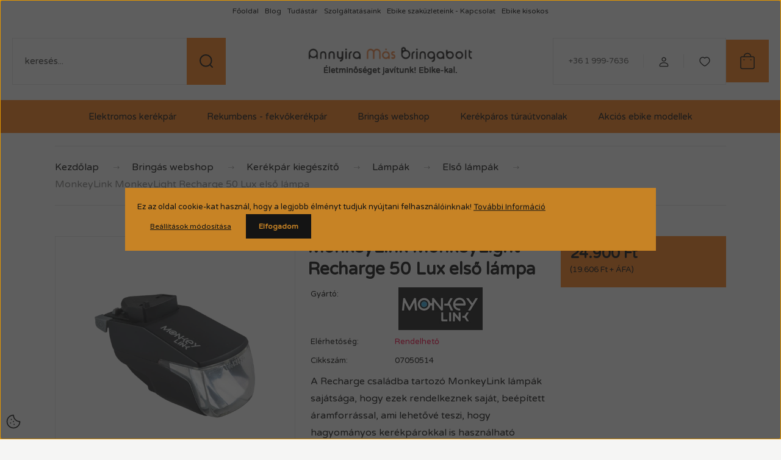

--- FILE ---
content_type: text/html; charset=UTF-8
request_url: https://www.ambringa.hu/monkeylink-monkeylight-recharge-50-lux-elso-lampa-5069
body_size: 32166
content:
<!DOCTYPE html>
<html lang="hu" dir="ltr">
<head>
    <title> MonkeyLink MonkeyLight Recharge 50 Lux első lámpa - Ambringa pedelec webshop</title>
    <meta charset="utf-8">
    <meta name="description" content="Tekintse meg az Ambringa.hu elektromos kerékpár webshop termékeit! MonkeyLink MonkeyLight Recharge 50 Lux első lámpa - Első lámpák kategória">
    <meta name="robots" content="index, follow">
    <link rel="image_src" href="https://ambringa.cdn.shoprenter.hu/custom/ambringa/image/data/Kiegeszitok/MonkeyLink/monkeylink-monkeylight-recharge-elso-lampa.png.webp?lastmod=1720608979.1747920518">
    <meta property="og:title" content="MonkeyLink MonkeyLight Recharge 50 Lux első lámpa" />
    <meta property="og:type" content="product" />
    <meta property="og:url" content="https://www.ambringa.hu/monkeylink-monkeylight-recharge-50-lux-elso-lampa-5069" />
    <meta property="og:image" content="https://ambringa.cdn.shoprenter.hu/custom/ambringa/image/cache/w1719h900/Kiegeszitok/MonkeyLink/monkeylink-monkeylight-recharge-elso-lampa.png.webp?lastmod=1720608979.1747920518" />
    <meta property="og:description" content="A Recharge családba tartozó MonkeyLink lámpák sajátsága, hogy ezek rendelkeznek saját, beépített áramforrással, ami lehetővé teszi, hogy hagyományos kerékpárokkal is használható legyen.Egy hagyományos kerékpáron is..." />
    <script type="text/javascript" src="https://ecommerce.cofidisbank.hu/ecommerce/j/cetelem-ecommerce.js"></script>
    <link href="https://ambringa.cdn.shoprenter.hu/custom/ambringa/image/data/resources/favicon.ico?lastmod=1471523886.1747920518" rel="icon" />
    <link href="https://ambringa.cdn.shoprenter.hu/custom/ambringa/image/data/resources/favicon.ico?lastmod=1471523886.1747920518" rel="apple-touch-icon" />
    <base href="https://www.ambringa.hu:443" />
    <meta name="facebook-domain-verification" content="cckjup5c24qdxpdjkngujt8x5yqcsc" />

    <meta name="viewport" content="width=device-width, initial-scale=1">
            <style>
            :root {

--global-color: #f68020;
--bs-body-bg: #f5f5f4;
--highlight-color: #c78325;
--price-special-color: #ef9c20;

--corner_10: 0px;
--corner_30: calc(var(--corner_10) * 3);
--corner_50: calc(var(--corner_10) * 5);


    
                        --text-on-primary: rgb(20,20,20);
            --rgb-text-on-primary: 20,20,20;
                            --tick-on-primary: url("data:image/svg+xml,%3csvg xmlns='http://www.w3.org/2000/svg' viewBox='0 0 20 20'%3e%3cpath fill='none' stroke='%23141414' stroke-linecap='round' stroke-linejoin='round' stroke-width='3' d='m6 10 3 3 6-6'/%3e%3c/svg%3e");
                                        --select-arrow-on-primary: url("data:image/svg+xml,%3Csvg xmlns='http://www.w3.org/2000/svg' viewBox='0 0 16 16'%3E%3Cpath fill='none' opacity='0.5' stroke='%23141414' stroke-linecap='round' stroke-linejoin='round' stroke-width='2' d='m2 5 6 6 6-6'/%3E%3C/svg%3E");
                                        --radio-on-primary: url("data:image/svg+xml,%3Csvg xmlns='http://www.w3.org/2000/svg' viewBox='-4 -4 8 8'%3E%3Ccircle r='2' fill='%23141414'/%3E%3C/svg%3E");
                        
                        --text-on-body-bg: rgb(20,20,20);
            --rgb-text-on-body-bg: 20,20,20;
                            --tick-on-body-bg: url("data:image/svg+xml,%3csvg xmlns='http://www.w3.org/2000/svg' viewBox='0 0 20 20'%3e%3cpath fill='none' stroke='%23141414' stroke-linecap='round' stroke-linejoin='round' stroke-width='3' d='m6 10 3 3 6-6'/%3e%3c/svg%3e");
                                        --select-arrow-on-body-bg: url("data:image/svg+xml,%3Csvg xmlns='http://www.w3.org/2000/svg' viewBox='0 0 16 16'%3E%3Cpath fill='none' opacity='0.5' stroke='%23141414' stroke-linecap='round' stroke-linejoin='round' stroke-width='2' d='m2 5 6 6 6-6'/%3E%3C/svg%3E");
                                        --radio-on-body-bg: url("data:image/svg+xml,%3Csvg xmlns='http://www.w3.org/2000/svg' viewBox='-4 -4 8 8'%3E%3Ccircle r='2' fill='%23141414'/%3E%3C/svg%3E");
                        
                        --text-on-highlight: rgb(20,20,20);
            --rgb-text-on-highlight: 20,20,20;
                            --tick-on-highlight: url("data:image/svg+xml,%3csvg xmlns='http://www.w3.org/2000/svg' viewBox='0 0 20 20'%3e%3cpath fill='none' stroke='%23141414' stroke-linecap='round' stroke-linejoin='round' stroke-width='3' d='m6 10 3 3 6-6'/%3e%3c/svg%3e");
                                                
                        --text-on-price_special: rgb(20,20,20);
            --rgb-text-on-price_special: 20,20,20;
                                                
}        </style>
        <link rel="preconnect" href="https://fonts.gstatic.com" />
<link rel="preload" as="style" href="https://fonts.googleapis.com/css2?family=Playfair+Display:ital,wght@0,400..900;1,400..900&family=Poppins:ital,wght@0,400;0,600;0,700;1,400;1,600;1,700&display=swap" />
<link rel="stylesheet" href="https://fonts.googleapis.com/css2?family=Playfair+Display:ital,wght@0,400..900;1,400..900&family=Poppins:ital,wght@0,400;0,600;0,700;1,400;1,600;1,700&display=swap" media="print" onload="this.media='all'" />
<noscript>
    <link rel="stylesheet" href="https://fonts.googleapis.com/css2?family=Playfair+Display:ital,wght@0,400..900;1,400..900&family=Poppins:ital,wght@0,400;0,600;0,700;1,400;1,600;1,700&display=swap" />
</noscript>        <link rel="stylesheet" href="https://ambringa.cdn.shoprenter.hu/catalog/view/theme/budapest_global/minified/template/assets/base.css?v=1750323653.1768434857.ambringa">
        <link rel="stylesheet" href="https://ambringa.cdn.shoprenter.hu/catalog/view/theme/budapest_global/minified/template/assets/component-slick.css?v=1711983033.1768434857.ambringa">
        <link rel="stylesheet" href="https://ambringa.cdn.shoprenter.hu/catalog/view/theme/budapest_global/minified/template/assets/product-card.css?v=1750323121.1768434857.ambringa">
        <style>
            *,
            *::before,
            *::after {
                box-sizing: border-box;
            }

            h1, .h1 {
                font-weight: 900;
                font-size: 1.5625rem;
            }
            @media (min-width: 1200px) {
                h1, .h1 {
                    font-size: 2.625rem;
                }
            }
        </style>
                    <style>.edit-link {position: absolute;top: 0;right: 0;opacity: 0;width: 30px;height: 30px;font-size: 16px;color: #111111 !important;display: flex;justify-content: center;align-items: center;border: 1px solid rgba(0, 0, 0, 0.8);transition: none;background: rgba(255, 255, 255, 0.5);z-index: 1030;pointer-events: all;}.module-editable {position: relative;}.page-head-title:hover > .edit-link, .module-editable:hover > .edit-link, .product-card:hover .edit-link {opacity: 1;}.page-head-title:hover > .edit-link:hover, .module-editable:hover > .edit-link:hover, .product-card:hover .edit-link:hover {background: rgba(255, 255, 255, 1);}</style>
                                    
                <link href="https://www.ambringa.hu/monkeylink-monkeylight-recharge-50-lux-elso-lampa-5069" rel="canonical">
    

        <script>
        window.nonProductQuality = 80;
    </script>
    <script src="https://ambringa.cdn.shoprenter.hu/catalog/view/javascript/vendor/jquery/3.7.1/js/jquery.min.js?v=1706895543"></script>

            
            <!-- Header JavaScript codes -->
            <link rel="preload" href="https://ambringa.cdn.shoprenter.hu/web/compiled/js/base.js?v=1768402759" as="script" />
        <script src="https://ambringa.cdn.shoprenter.hu/web/compiled/js/base.js?v=1768402759" defer></script>
                    <link rel="preload" href="https://ambringa.cdn.shoprenter.hu/web/compiled/js/fragment_loader.js?v=1768402759" as="script" />
        <script src="https://ambringa.cdn.shoprenter.hu/web/compiled/js/fragment_loader.js?v=1768402759" defer></script>
                    <link rel="preload" href="https://ambringa.cdn.shoprenter.hu/web/compiled/js/nanobar.js?v=1768402759" as="script" />
        <script src="https://ambringa.cdn.shoprenter.hu/web/compiled/js/nanobar.js?v=1768402759" defer></script>
                    <link rel="preload" href="https://ambringa.cdn.shoprenter.hu/catalog/view/javascript/addtocart/addtocart.js?v=1726839966" as="script" />
        <script src="https://ambringa.cdn.shoprenter.hu/catalog/view/javascript/addtocart/addtocart.js?v=1726839966" defer></script>
                    <!-- Header jQuery onLoad scripts -->
    <script>var BASEURL='https://www.ambringa.hu';Currency={"symbol_left":"","symbol_right":" Ft","decimal_place":0,"decimal_point":",","thousand_point":".","currency":"HUF","value":1};var ShopRenter=ShopRenter||{};ShopRenter.product={"id":5069,"sku":"07050514","currency":"HUF","unitName":"db","price":24900,"name":"MonkeyLink MonkeyLight Recharge 50 Lux els\u0151 l\u00e1mpa","brand":"MonkeyLink","currentVariant":[],"parent":{"id":5069,"sku":"07050514","unitName":"db","price":24900,"name":"MonkeyLink MonkeyLight Recharge 50 Lux els\u0151 l\u00e1mpa"}};$(document).ready(function(){});window.addEventListener('load',function(){});</script><script src="https://ambringa.cdn.shoprenter.hu/web/compiled/js/vue/manifest.bundle.js?v=1768402756"></script><script>var ShopRenter=ShopRenter||{};ShopRenter.onCartUpdate=function(callable){document.addEventListener('cartChanged',callable)};ShopRenter.onItemAdd=function(callable){document.addEventListener('AddToCart',callable)};ShopRenter.onItemDelete=function(callable){document.addEventListener('deleteCart',callable)};ShopRenter.onSearchResultViewed=function(callable){document.addEventListener('AuroraSearchResultViewed',callable)};ShopRenter.onSubscribedForNewsletter=function(callable){document.addEventListener('AuroraSubscribedForNewsletter',callable)};ShopRenter.onCheckoutInitiated=function(callable){document.addEventListener('AuroraCheckoutInitiated',callable)};ShopRenter.onCheckoutShippingInfoAdded=function(callable){document.addEventListener('AuroraCheckoutShippingInfoAdded',callable)};ShopRenter.onCheckoutPaymentInfoAdded=function(callable){document.addEventListener('AuroraCheckoutPaymentInfoAdded',callable)};ShopRenter.onCheckoutOrderConfirmed=function(callable){document.addEventListener('AuroraCheckoutOrderConfirmed',callable)};ShopRenter.onCheckoutOrderPaid=function(callable){document.addEventListener('AuroraOrderPaid',callable)};ShopRenter.onCheckoutOrderPaidUnsuccessful=function(callable){document.addEventListener('AuroraOrderPaidUnsuccessful',callable)};ShopRenter.onProductPageViewed=function(callable){document.addEventListener('AuroraProductPageViewed',callable)};ShopRenter.onMarketingConsentChanged=function(callable){document.addEventListener('AuroraMarketingConsentChanged',callable)};ShopRenter.onCustomerRegistered=function(callable){document.addEventListener('AuroraCustomerRegistered',callable)};ShopRenter.onCustomerLoggedIn=function(callable){document.addEventListener('AuroraCustomerLoggedIn',callable)};ShopRenter.onCustomerUpdated=function(callable){document.addEventListener('AuroraCustomerUpdated',callable)};ShopRenter.onCartPageViewed=function(callable){document.addEventListener('AuroraCartPageViewed',callable)};ShopRenter.customer={"userId":0,"userClientIP":"18.224.22.87","userGroupId":8,"customerGroupTaxMode":"gross","customerGroupPriceMode":"gross_net_tax","email":"","phoneNumber":"","name":{"firstName":"","lastName":""}};ShopRenter.theme={"name":"budapest_global","family":"budapest","parent":""};ShopRenter.shop={"name":"ambringa","locale":"hu","currency":{"code":"HUF","rate":1},"domain":"ambringa.myshoprenter.hu"};ShopRenter.page={"route":"product\/product","queryString":"monkeylink-monkeylight-recharge-50-lux-elso-lampa-5069"};ShopRenter.formSubmit=function(form,callback){callback();};let loadedAsyncScriptCount=0;function asyncScriptLoaded(position){loadedAsyncScriptCount++;if(position==='body'){if(document.querySelectorAll('.async-script-tag').length===loadedAsyncScriptCount){if(/complete|interactive|loaded/.test(document.readyState)){document.dispatchEvent(new CustomEvent('asyncScriptsLoaded',{}));}else{document.addEventListener('DOMContentLoaded',()=>{document.dispatchEvent(new CustomEvent('asyncScriptsLoaded',{}));});}}}}</script><script type="text/javascript"async class="async-script-tag"onload="asyncScriptLoaded('header')"src="https://static2.rapidsearch.dev/resultpage.js?shop=ambringa.shoprenter.hu"></script><script type="text/javascript"async class="async-script-tag"onload="asyncScriptLoaded('header')"src="https://onsite.optimonk.com/script.js?account=10"></script><script type="text/javascript"src="https://ambringa.cdn.shoprenter.hu/web/compiled/js/vue/customerEventDispatcher.bundle.js?v=1768402756"></script><!--Custom header scripts--><script id="barat_hud_sr_script">var hst=document.createElement("script");hst.src="//admin.fogyasztobarat.hu/h-api.js";hst.type="text/javascript";hst.setAttribute("data-id","1Z5X9PJU");hst.setAttribute("id","fbarat");var hs=document.getElementById("barat_hud_sr_script");hs.parentNode.insertBefore(hst,hs);</script><script>document.documentElement.style.setProperty("--secondary-font-family","Varela Round, sans-serif","important");</script><script>(function(w,d,s,l,i){w[l]=w[l]||[];w[l].push({'gtm.start':new Date().getTime(),event:'gtm.js'});var f=d.getElementsByTagName(s)[0],j=d.createElement(s),dl=l!='dataLayer'?'&l='+l:'';j.async=true;j.src='https://www.googletagmanager.com/gtm.js?id='+i+dl;f.parentNode.insertBefore(j,f);})(window,document,'script','dataLayer','GTM-N4S6M6H');</script>                
            
            <script>window.dataLayer=window.dataLayer||[];function gtag(){dataLayer.push(arguments)};var ShopRenter=ShopRenter||{};ShopRenter.config=ShopRenter.config||{};ShopRenter.config.googleConsentModeDefaultValue="denied";</script>                        <script type="text/javascript" src="https://ambringa.cdn.shoprenter.hu/web/compiled/js/vue/googleConsentMode.bundle.js?v=1768402756"></script>

            <!-- Facebook Pixel Code -->
<script>
  !function(f,b,e,v,n,t,s)
  {if(f.fbq)return;n=f.fbq=function(){n.callMethod?
  n.callMethod.apply(n,arguments):n.queue.push(arguments)};
  if(!f._fbq)f._fbq=n;n.push=n;n.loaded=!0;n.version='2.0';
  n.queue=[];t=b.createElement(e);t.async=!0;
  t.src=v;s=b.getElementsByTagName(e)[0];
  s.parentNode.insertBefore(t,s)}(window, document,'script',
  'https://connect.facebook.net/en_US/fbevents.js');
  fbq('consent', 'revoke');
fbq('init', '106207303556787');
  fbq('track', 'PageView');
document.addEventListener('AuroraProductPageViewed', function(auroraEvent) {
                    fbq('track', 'ViewContent', {
                        content_type: 'product',
                        content_ids: [auroraEvent.detail.product.id.toString()],
                        value: parseFloat(auroraEvent.detail.product.grossUnitPrice),
                        currency: auroraEvent.detail.product.currency
                    }, {
                        eventID: auroraEvent.detail.event.id
                    });
                });
document.addEventListener('AuroraAddedToCart', function(auroraEvent) {
    var fbpId = [];
    var fbpValue = 0;
    var fbpCurrency = '';

    auroraEvent.detail.products.forEach(function(item) {
        fbpValue += parseFloat(item.grossUnitPrice) * item.quantity;
        fbpId.push(item.id);
        fbpCurrency = item.currency;
    });


    fbq('track', 'AddToCart', {
        content_ids: fbpId,
        content_type: 'product',
        value: fbpValue,
        currency: fbpCurrency
    }, {
        eventID: auroraEvent.detail.event.id
    });
})
window.addEventListener('AuroraMarketingCookie.Changed', function(event) {
            let consentStatus = event.detail.isAccepted ? 'grant' : 'revoke';
            if (typeof fbq === 'function') {
                fbq('consent', consentStatus);
            }
        });
</script>
<noscript><img height="1" width="1" style="display:none"
  src="https://www.facebook.com/tr?id=106207303556787&ev=PageView&noscript=1"
/></noscript>
<!-- End Facebook Pixel Code -->

<meta name="facebook-domain-verification" content="cckjup5c24qdxpdjkngujt8x5yqcsc" />
            
            
            
                <!--Global site tag(gtag.js)--><script async src="https://www.googletagmanager.com/gtag/js?id=AW-1042639559"></script><script>window.dataLayer=window.dataLayer||[];function gtag(){dataLayer.push(arguments);}
gtag('js',new Date());gtag('config','AW-1042639559',{"allow_enhanced_conversions":true});</script>    
    
</head>
<body id="body" class="page-body product-page-body budapest_global-body" role="document">
<script>ShopRenter.theme.breakpoints={'xs':0,'sm':576,'md':768,'lg':992,'xl':1200,'xxl':1400}</script><div id="fb-root"></div><script>(function(d,s,id){var js,fjs=d.getElementsByTagName(s)[0];if(d.getElementById(id))return;js=d.createElement(s);js.id=id;js.src="//connect.facebook.net/hu_HU/sdk/xfbml.customerchat.js#xfbml=1&version=v2.12&autoLogAppEvents=1";fjs.parentNode.insertBefore(js,fjs);}(document,"script","facebook-jssdk"));</script>
                    

    <div class="nanobar-cookie-icon js-hidden-nanobar-button">
        <svg xmlns="http://www.w3.org/2000/svg" width="24" height="24" viewBox="0 0 24 24" fill="none">
    <path d="M7.38066 14.1465C7.33069 14.1463 7.28277 14.1663 7.24765 14.2018C7.21254 14.2374 7.19318 14.2856 7.19392 14.3355C7.19431 14.4398 7.27873 14.5242 7.383 14.5246C7.45055 14.5242 7.51275 14.4878 7.54616 14.4291C7.57957 14.3704 7.57913 14.2983 7.54499 14.24C7.51086 14.1817 7.44821 14.146 7.38066 14.1465" stroke="currentColor" stroke-width="1.5" stroke-linecap="round" stroke-linejoin="round"/>
    <path d="M8.54765 8.31052C8.49768 8.31039 8.44976 8.33035 8.41464 8.36591C8.37953 8.40146 8.36017 8.44963 8.36091 8.49959C8.3613 8.60386 8.44573 8.68828 8.54999 8.68867C8.65441 8.68803 8.73854 8.60285 8.7379 8.49843C8.73726 8.394 8.65208 8.30987 8.54765 8.31052" stroke="currentColor" stroke-width="1.5" stroke-linecap="round" stroke-linejoin="round"/>
    <path d="M13.2166 16.4804C13.1666 16.4803 13.1187 16.5003 13.0836 16.5358C13.0485 16.5714 13.0291 16.6196 13.0299 16.6695C13.0302 16.7738 13.1147 16.8582 13.2189 16.8586C13.3234 16.8579 13.4075 16.7728 13.4068 16.6683C13.4062 16.5639 13.321 16.4798 13.2166 16.4804" stroke="currentColor" stroke-width="1.5" stroke-linecap="round" stroke-linejoin="round"/>
    <path d="M12.0486 11.8105C11.9987 11.8104 11.9507 11.8304 11.9156 11.8659C11.8805 11.9015 11.8611 11.9496 11.8619 11.9996C11.8623 12.1039 11.9467 12.1883 12.051 12.1887C12.1185 12.1883 12.1807 12.1518 12.2141 12.0931C12.2475 12.0344 12.2471 11.9623 12.213 11.904C12.1788 11.8458 12.1162 11.8101 12.0486 11.8105" stroke="currentColor" stroke-width="1.5" stroke-linecap="round" stroke-linejoin="round"/>
    <path fill-rule="evenodd" clip-rule="evenodd" d="M12.0503 1.49609C12.0503 7.2975 16.7532 12.0005 22.5547 12.0005C22.5547 17.8019 17.8517 22.5048 12.0503 22.5048C6.24887 22.5048 1.5459 17.8019 1.5459 12.0005C1.5459 6.19906 6.24887 1.49609 12.0503 1.49609Z" stroke="currentColor" stroke-width="1.5" stroke-linecap="round" stroke-linejoin="round"/>
</svg>
    </div>
<!-- cached --><div class="nanobar-cookie-box nanobar position-fixed w-100 js-nanobar-first-login">
    <div class="container nanobar__container">
        <div class="row nanobar__container-row flex-column flex-sm-row align-items-center">
            <div class="nanobar__text col-12">
                                <div>Ez az oldal cookie-kat használ, hogy a legjobb élményt tudjuk nyújtani felhasználóinknak! <a href="/adatvedelmi-nyilatkozat-2018" target="_blank">További Információ</a></div>
            </div>
            <div class="nanobar__buttons col-12">
                <button class="btn btn-link js-nanobar-settings-button">
                    Beállítások módosítása
                </button>
                <button class="btn btn-primary nanobar-btn js-nanobar-close-cookies" data-button-save-text="Beállítások mentése">
                    Elfogadom
                </button>
            </div>
        </div>
        <div class="nanobar__cookies js-nanobar-cookies flex-column flex-sm-row text-start" style="display: none;">
            <div class="form-check">
                <input class="form-check-input" type="checkbox" name="required_cookies" disabled checked />
                <label class="form-check-label">
                    Szükséges cookie-k
                    <div class="cookies-help-text">
                        Ezek a cookie-k segítenek abban, hogy a webáruház használható és működőképes legyen.
                    </div>
                </label>
            </div>
            <div class="form-check">
                <input id="marketing_cookies" class="form-check-input js-nanobar-marketing-cookies" type="checkbox" name="marketing_cookies"
                     checked />
                <label class="form-check-label" for="marketing_cookies" >
                    Marketing cookie-k
                    <div class="cookies-help-text">
                        Ezeket a cookie-k segítenek abban, hogy az Ön érdeklődési körének megfelelő reklámokat és termékeket jelenítsük meg a webáruházban.
                    </div>
                </label>
            </div>
        </div>
    </div>
</div>

<script>
    (function ($) {
        $(document).ready(function () {
            new AuroraNanobar.FirstLogNanobarCheckbox(jQuery('.js-nanobar-first-login'), 'modal');
        });
    })(jQuery);
</script>
<!-- /cached -->

        
                    <div class="layout-wrapper">
                                                            <div id="section-header" class="section-wrapper ">
    
        
    <link rel="stylesheet" href="https://ambringa.cdn.shoprenter.hu/catalog/view/theme/budapest_global/minified/template/assets/header.css?v=1726589168.1768434857.ambringa">
    <div class="header">
        
        <div class="header-top d-none d-lg-flex">
            <div class="container-wide header-top-row">
                    <!-- cached -->
<ul class="list-unstyled headermenu-list">
                <li class="headermenu-list__item nav-item">
            <a
                href="https://www.ambringa.hu"
                target="_self"
                class="nav-link"
                title="Főoldal"
            >
                Főoldal
            </a>
                    </li>
            <li class="headermenu-list__item nav-item">
            <a
                href="https://www.ambringa.hu/blog"
                target="_self"
                class="nav-link"
                title="Blog"
            >
                Blog
            </a>
                    </li>
            <li class="headermenu-list__item nav-item">
            <a
                href="https://www.ambringa.hu/tudasbazis"
                target="_self"
                class="nav-link"
                title="Tudástár"
            >
                Tudástár
            </a>
                    </li>
            <li class="headermenu-list__item nav-item dropdown">
            <a
                href="https://www.ambringa.hu/szolgaltatasok"
                target="_self"
                class="nav-link dropdown-toggle"
                title="Szolgáltatásaink"
            >
                Szolgáltatásaink
            </a>
                                            <ul class="dropdown-hover-menu">
                    <svg class="headermenu-dropdown-shape" width="46" height="19" viewBox="0 0 46 19" fill="none" xmlns="http://www.w3.org/2000/svg">
                        <path fill-rule="evenodd" clip-rule="evenodd" d="M10 0C4.47715 0 0 4.47715 0 10V19C0 13.4772 4.47715 9 10 9H45.9506C45.4489 3.94668 41.1853 0 36 0H10Z" fill="currentColor"/>
                    </svg>
                                            <li class="headermenu-list__item dropdown-item">
                            <a href="https://www.ambringa.hu/ebike4you" title="Ebike4you - Melyik ebike felelne meg Önnek?" target="_self">
                                Ebike4you - Melyik ebike felelne meg Önnek?
                            </a>
                        </li>
                                            <li class="headermenu-list__item dropdown-item">
                            <a href="https://www.ambringa.hu/akcios-ebike" title="Akciós termékeink: ebike és rekumbens modellek" target="_self">
                                Akciós termékeink: ebike és rekumbens modellek
                            </a>
                        </li>
                                            <li class="headermenu-list__item dropdown-item">
                            <a href="https://www.ambringa.hu/elektromos-kerekpar-proba" title="Próbáld ki az elektromos rásegítésű (azaz pedelec) kerékpárt!" target="_self">
                                Próbáld ki az elektromos rásegítésű (azaz pedelec) kerékpárt!
                            </a>
                        </li>
                                            <li class="headermenu-list__item dropdown-item">
                            <a href="https://www.ambringa.hu/fekvokerekpar-proba" title="Próbáld ki a fekvőkerékpárt!" target="_self">
                                Próbáld ki a fekvőkerékpárt!
                            </a>
                        </li>
                                            <li class="headermenu-list__item dropdown-item">
                            <a href="https://www.ambringa.hu/elektromos-kerekpar-fekvokerekpar-szerviz" title="Elektromos kerékpár szakszervizeink" target="_self">
                                Elektromos kerékpár szakszervizeink
                            </a>
                        </li>
                                            <li class="headermenu-list__item dropdown-item">
                            <a href="https://www.ambringa.hu/elektromos-kerekpar-fekvokerekpar-szaktanacsadas" title="Szaktanácsadás" target="_self">
                                Szaktanácsadás
                            </a>
                        </li>
                                    </ul>
                    </li>
            <li class="headermenu-list__item nav-item">
            <a
                href="https://www.ambringa.hu/kapcsolat"
                target="_self"
                class="nav-link"
                title="Ebike szaküzleteink  - Kapcsolat"
            >
                Ebike szaküzleteink  - Kapcsolat
            </a>
                    </li>
            <li class="headermenu-list__item nav-item">
            <a
                href="https://www.ambringa.hu/ebike"
                target="_self"
                class="nav-link"
                title="Ebike kisokos"
            >
                Ebike kisokos
            </a>
                    </li>
    </ul>

            <script>$(function(){if($(window).width()>992){window.addEventListener('load',function(){var menu_triggers=document.querySelectorAll('.headermenu-list li.dropdown > a');for(var i=0;i<menu_triggers.length;i++){menu_triggers[i].addEventListener('focus',function(e){for(var j=0;j<menu_triggers.length;j++){menu_triggers[j].parentNode.classList.remove('focus');}
this.parentNode.classList.add('focus');},false);menu_triggers[i].addEventListener('touchend',function(e){if(!this.parentNode.classList.contains('focus')){e.preventDefault();e.target.focus();}},false);}},false);}});</script>    <!-- /cached -->
                    
                    
            </div>
        </div>
        <div class="header-middle">
            <div class="container-wide header-middle-container">
                <div class="header-middle-row">
                                            <div id="js-mobile-navbar" class="d-flex d-lg-none">
                            <button id="js-hamburger-icon" class="d-flex-center btn btn-primary" aria-label="mobile menu">
                                <span class="hamburger-icon position-relative">
                                    <span class="hamburger-icon-line position-absolute line-1"></span>
                                    <span class="hamburger-icon-line position-absolute line-2"></span>
                                    <span class="hamburger-icon-line position-absolute line-3"></span>
                                </span>
                            </button>
                        </div>
                                            <div class="header-navbar-search">
                                                            <div class="dropdown search-module d-flex header-navbar-top-right-item">
                                    <div class="input-group">
                                        <input class="search-module__input form-control form-control-lg disableAutocomplete" type="text" placeholder="keresés..." value=""
                                               id="filter_keyword"
                                               onclick="this.value=(this.value==this.defaultValue)?'':this.value;"/>
                                        <span class="search-button-append d-flex position-absolute h-100">
                                            <button class="btn" type="button" onclick="moduleSearch();" aria-label="Keresés">
                                                <svg xmlns="http://www.w3.org/2000/svg" width="22" height="22" viewBox="0 0 22 22" fill="none">
    <path d="M21 21L16.9375 16.9375M10.3338 19.6675C5.17875 19.6675 1 15.4888 1 10.3338C1 5.17875 5.17875 1 10.3338 1C15.4888 1 19.6675 5.17875 19.6675 10.3338C19.6675 15.4888 15.4888 19.6675 10.3338 19.6675Z" stroke="currentColor" stroke-width="2" stroke-linecap="round" stroke-linejoin="round"/>
</svg>
                                            </button>
                                        </span>
                                    </div>
                                    <input type="hidden" id="filter_description" value="1"/>
                                    <input type="hidden" id="search_shopname" value="ambringa"/>
                                    <div id="results" class="dropdown-menu search-results"></div>
                                </div>
                                                    </div>


                        <a href="/" class="header-logo" title="Kezdőlap">
                                                            <img
    src='https://ambringa.cdn.shoprenter.hu/custom/ambringa/image/cache/w330h50/Logok/ambringa-felirat-logo-330-50.png.webp?lastmod=0.1747920518'

    
            width="330"
    
            height="50"
    
            class="header-logo-img"
    
    
    alt="Annyira Más Bringabolt"

    
    />

                                                    </a>


                    <div class="header-middle-right">
                        <div class="header-middle-right-wrapper d-flex align-items-center">
                                                    <a class="header-middle__phone d-none d-lg-block position-relative" href="tel:+36 1 999-7636">+36 1 999-7636</a>
                                                                                                            <div id="header-middle-login" class="header-middle-right-box d-none d-lg-flex position-relative">
                                    <ul class="list-unstyled login-list">
                                                                                    <li class="nav-item">
                                                <a class="nav-link header-middle-right-box-link" href="index.php?route=account/login" title="Belépés / Regisztráció">
                                                    <span class="header-user-icon">
                                                        <svg xmlns="http://www.w3.org/2000/svg" width="19" height="20" viewBox="0 0 19 20" fill="none">
    <path fill-rule="evenodd" clip-rule="evenodd" d="M11.9749 2.52513C13.3417 3.89197 13.3417 6.10804 11.9749 7.47488C10.6081 8.84172 8.39199 8.84172 7.02515 7.47488C5.65831 6.10804 5.65831 3.89197 7.02515 2.52513C8.39199 1.15829 10.6081 1.15829 11.9749 2.52513Z" stroke="currentColor" stroke-width="1.5" stroke-linecap="round" stroke-linejoin="round"/>
    <path fill-rule="evenodd" clip-rule="evenodd" d="M1.5 16.5V17.5C1.5 18.052 1.948 18.5 2.5 18.5H16.5C17.052 18.5 17.5 18.052 17.5 17.5V16.5C17.5 13.474 13.548 11.508 9.5 11.508C5.452 11.508 1.5 13.474 1.5 16.5Z" stroke="currentColor" stroke-width="1.5" stroke-linecap="round" stroke-linejoin="round"/>
</svg>
                                                    </span>
                                                </a>
                                            </li>
                                                                            </ul>
                                </div>
                                                    
                                                        <div id="header-middle-wishlist" class="header-middle-right-box d-none d-lg-flex position-relative">
                                <hx:include src="/_fragment?_path=_format%3Dhtml%26_locale%3Den%26_controller%3Dmodule%252Fwishlist&amp;_hash=gr8tVvfz%2BTK8grbMZJ7ysk5IdBVejhKZFN1dg3mt7PQ%3D"></hx:include>
                            </div>
                                                </div>
                        <div id="js-cart" class="header-middle-right-box position-relative">
                            <hx:include src="/_fragment?_path=_format%3Dhtml%26_locale%3Den%26_controller%3Dmodule%252Fcart&amp;_hash=dtTid6RyMtHr5JPl3fw5QB7Nv3HZ%2FmEO6fg%2BZpGSyxk%3D"></hx:include>
                        </div>
                    </div>
                </div>
            </div>
        </div>
        <div class="header-bottom d-none d-lg-block">
            <div class="container-wide">
                    <div id="module_category_wrapper" class="module-category-wrapper">
        <div
            id="category"
            class="module content-module header-position category-module">
                        <div class="module-body">
                            <div id="category-nav">
            


<ul class="list-unstyled category category-menu sf-menu sf-horizontal cached">
    <li id="cat_178" class="nav-item item category-list module-list parent even">
    <a href="https://www.ambringa.hu/elektromos-kerekpar-pedelec" class="nav-link">
                Elektromos kerékpár
    </a>
            <ul class="list-unstyled flex-column children"><li id="cat_424" class="nav-item item category-list module-list parent even">
    <a href="https://www.ambringa.hu/elektromos-kerekpar-pedelec/elektromos-tura-trekking-kerekpar" class="nav-link">
                Elektromos túra trekking kerékpár
    </a>
            <ul class="list-unstyled flex-column children"><li id="cat_425" class="nav-item item category-list module-list even">
    <a href="https://www.ambringa.hu/elektromos-kerekpar-pedelec/elektromos-tura-trekking-kerekpar/ferfi-tura-trekking-elektromos-kerekpar" class="nav-link">
                Férfi túra trekking elektromos kerékpár
    </a>
    </li><li id="cat_426" class="nav-item item category-list module-list odd">
    <a href="https://www.ambringa.hu/elektromos-kerekpar-pedelec/elektromos-tura-trekking-kerekpar/noi-tura-trekking-elektromos-kerekpar" class="nav-link">
                Női túra trekking elektromos kerékpár
    </a>
    </li><li id="cat_427" class="nav-item item category-list module-list even">
    <a href="https://www.ambringa.hu/elektromos-kerekpar-pedelec/elektromos-tura-trekking-kerekpar/unisex-alacsony-atlepesu-tura-trekking-elektromos-kerekpar" class="nav-link">
                Unisex, alacsony átlépésű túra trekking elektromos kerékpár
    </a>
    </li></ul>
    </li><li id="cat_438" class="nav-item item category-list module-list parent odd">
    <a href="https://www.ambringa.hu/elektromos-kerekpar-pedelec/agyvaltos-varosi-elektromos-kerekpar" class="nav-link">
                Agyváltós (városi) elektromos kerékpár
    </a>
            <ul class="list-unstyled flex-column children"><li id="cat_439" class="nav-item item category-list module-list even">
    <a href="https://www.ambringa.hu/elektromos-kerekpar-pedelec/agyvaltos-varosi-elektromos-kerekpar/ferfi-agyvaltos-varosi-elektromos-kerekpar" class="nav-link">
                Férfi agyváltós (városi) elektromos kerékpár
    </a>
    </li><li id="cat_441" class="nav-item item category-list module-list even">
    <a href="https://www.ambringa.hu/elektromos-kerekpar-pedelec/agyvaltos-varosi-elektromos-kerekpar/unisex-alacsony-atlepesu-agyvaltos-varosi-elektromos-kerekpar" class="nav-link">
                Unisex, alacsony átlépésű agyváltós (városi) elektromos kerékpár
    </a>
    </li></ul>
    </li><li id="cat_408" class="nav-item item category-list module-list parent even">
    <a href="https://www.ambringa.hu/elektromos-kerekpar-pedelec/elektromos-cross-trekking-kerekpar" class="nav-link">
                Elektromos cross trekking kerékpár
    </a>
            <ul class="list-unstyled flex-column children"><li id="cat_428" class="nav-item item category-list module-list even">
    <a href="https://www.ambringa.hu/elektromos-kerekpar-pedelec/elektromos-cross-trekking-kerekpar/ferfi-cross-trekking-elektromos-kerekpar" class="nav-link">
                Férfi cross trekking elektromos kerékpár
    </a>
    </li><li id="cat_429" class="nav-item item category-list module-list odd">
    <a href="https://www.ambringa.hu/elektromos-kerekpar-pedelec/elektromos-cross-trekking-kerekpar/noi-cross-trekking-elektromos-kerekpar" class="nav-link">
                Női cross trekking elektromos kerékpár
    </a>
    </li><li id="cat_430" class="nav-item item category-list module-list even">
    <a href="https://www.ambringa.hu/elektromos-kerekpar-pedelec/elektromos-cross-trekking-kerekpar/suv-atb-elektromos-kerekpar" class="nav-link">
                SUV és ATB elektromos kerékpárok
    </a>
    </li><li id="cat_450" class="nav-item item category-list module-list odd">
    <a href="https://www.ambringa.hu/elektromos-kerekpar-pedelec/elektromos-cross-trekking-kerekpar/unisex-alacsony-atlepesu-cross-trekking-elektromos-kerekpar" class="nav-link">
                Unisex, alacsony átlépésű cross trekking elektromos kerékpár
    </a>
    </li></ul>
    </li><li id="cat_407" class="nav-item item category-list module-list parent odd">
    <a href="https://www.ambringa.hu/elektromos-kerekpar-pedelec/elektromos-mountain-bike-kerekpar" class="nav-link">
                Elektromos mountain bike kerékpár
    </a>
            <ul class="list-unstyled flex-column children"><li id="cat_410" class="nav-item item category-list module-list even">
    <a href="https://www.ambringa.hu/elektromos-kerekpar-pedelec/elektromos-mountain-bike-kerekpar/merev-faru-hardtail-elektromos-mountain-bike-kerekpar" class="nav-link">
                Merev farú (hardtail) elektromos mountain bike kerékpár
    </a>
    </li><li id="cat_409" class="nav-item item category-list module-list odd">
    <a href="https://www.ambringa.hu/elektromos-kerekpar-pedelec/elektromos-mountain-bike-kerekpar/ossztelos-fully-elektromos-mountain-bike-kerekpar" class="nav-link">
                Össztelós (fully) elektromos mountain bike kerékpár
    </a>
    </li><li id="cat_442" class="nav-item item category-list module-list even">
    <a href="https://www.ambringa.hu/elektromos-kerekpar-pedelec/elektromos-mountain-bike-kerekpar/noi-elektromos-mountain-bike-kerekpar" class="nav-link">
                Női elektromos mountain bike kerékpár
    </a>
    </li></ul>
    </li><li id="cat_452" class="nav-item item category-list module-list even">
    <a href="https://www.ambringa.hu/elektromos-kerekpar-pedelec/e-cargo-teherszallito-elektromos-kerekpar" class="nav-link">
                E-cargo (teherszállító) elektromos kerékpár
    </a>
    </li><li id="cat_431" class="nav-item item category-list module-list odd">
    <a href="https://www.ambringa.hu/elektromos-kerekpar-pedelec/speed-pedelec-45-kmh-elektromos-kerekpar" class="nav-link">
                Speed pedelec (45 kmh) elektromos kerékpár
    </a>
    </li><li id="cat_432" class="nav-item item category-list module-list parent even">
    <a href="https://www.ambringa.hu/elektromos-kerekpar-pedelec/egyeb-kulonleges-elektromos-kerekpar" class="nav-link">
                Egyéb, különleges elektromos kerékpár
    </a>
            <ul class="list-unstyled flex-column children"><li id="cat_435" class="nav-item item category-list module-list even">
    <a href="https://www.ambringa.hu/elektromos-kerekpar-pedelec/egyeb-kulonleges-elektromos-kerekpar/elektromos-kerekpar-tulsulyosoknak-extra-teherbirasu" class="nav-link">
                Elektromos kerékpár túlsúlyosoknak (extra teherbírású)
    </a>
    </li><li id="cat_437" class="nav-item item category-list module-list odd">
    <a href="https://www.ambringa.hu/elektromos-kerekpar-pedelec/egyeb-kulonleges-elektromos-kerekpar/extra-konnyu-elektromos-kerekpar" class="nav-link">
                Extra könnyű elektromos kerékpár
    </a>
    </li><li id="cat_434" class="nav-item item category-list module-list even">
    <a href="https://www.ambringa.hu/elektromos-kerekpar-pedelec/egyeb-kulonleges-elektromos-kerekpar/osszecsukhato-elektromos-kerekpar" class="nav-link">
                Összecsukható elektromos kerékpár
    </a>
    </li></ul>
    </li><li id="cat_243" class="nav-item item category-list module-list odd">
    <a href="https://www.ambringa.hu/elektromos-kerekpar-pedelec/elektromos-bicikli-alkatreszek-243" class="nav-link">
                Elektromos kerékpár alkatrészek és tartozékok
    </a>
    </li></ul>
    </li><li id="cat_83" class="nav-item item category-list module-list parent odd">
    <a href="https://www.ambringa.hu/rekumbens-fekvokerekpar-83" class="nav-link">
                Rekumbens - fekvőkerékpár
    </a>
            <ul class="list-unstyled flex-column children"><li id="cat_185" class="nav-item item category-list module-list even">
    <a href="https://www.ambringa.hu/rekumbens-fekvokerekpar-83/nagyon-dontott-rekumbens-185" class="nav-link">
                Nagyon döntött rekumbens
    </a>
    </li><li id="cat_94" class="nav-item item category-list module-list odd">
    <a href="https://www.ambringa.hu/rekumbens-fekvokerekpar-83/kozepesen-dontott-rekumbens-94" class="nav-link">
                Közepesen döntött rekumbens
    </a>
    </li><li id="cat_98" class="nav-item item category-list module-list even">
    <a href="https://www.ambringa.hu/rekumbens-fekvokerekpar-83/ulos-rekumbens-98" class="nav-link">
                Ülős rekumbens: fotelbringa
    </a>
    </li><li id="cat_176" class="nav-item item category-list module-list odd">
    <a href="https://www.ambringa.hu/rekumbens-fekvokerekpar-83/tandem-rekumbens-176" class="nav-link">
                Tandem rekumbens
    </a>
    </li><li id="cat_99" class="nav-item item category-list module-list even">
    <a href="https://www.ambringa.hu/rekumbens-fekvokerekpar-83/tadpole-rekumbens-99" class="nav-link">
                Háromkerekű tadpole trike
    </a>
    </li><li id="cat_97" class="nav-item item category-list module-list odd">
    <a href="https://www.ambringa.hu/rekumbens-fekvokerekpar-83/delta-rekumbens-97" class="nav-link">
                Háromkerekű delta trike
    </a>
    </li><li id="cat_93" class="nav-item item category-list module-list even">
    <a href="https://www.ambringa.hu/rekumbens-fekvokerekpar-83/swb-rovid-tengelytavu-ketkereku-rekumbens-93" class="nav-link">
                Rövid tengelytávú rekumbens
    </a>
    </li><li id="cat_392" class="nav-item item category-list module-list even">
    <a href="https://www.ambringa.hu/rekumbens-fekvokerekpar-83/ketkereku-fekvokerekparok-392" class="nav-link">
                Kétkerekű fekvőkerékpárok
    </a>
    </li><li id="cat_393" class="nav-item item category-list module-list odd">
    <a href="https://www.ambringa.hu/rekumbens-fekvokerekpar-83/haromkereku-fekvokerekparok-393" class="nav-link">
                Háromkerekű fekvőkerékpárok
    </a>
    </li></ul>
    </li><li id="cat_247" class="nav-item item category-list module-list parent even">
    <a href="https://www.ambringa.hu/bringas-webshop-247" class="nav-link">
                Bringás webshop
    </a>
            <ul class="list-unstyled flex-column children"><li id="cat_103" class="nav-item item category-list module-list parent even">
    <a href="https://www.ambringa.hu/bringas-webshop-247/kerekpar-alkatresz-103" class="nav-link">
                Kerékpár alkatrész
    </a>
            <ul class="list-unstyled flex-column children"><li id="cat_112" class="nav-item item category-list module-list parent even">
    <a href="https://www.ambringa.hu/bringas-webshop-247/kerekpar-alkatresz-103/fekek-112" class="nav-link">
                Fékezés
    </a>
            <ul class="list-unstyled flex-column children"><li id="cat_400" class="nav-item item category-list module-list even">
    <a href="https://www.ambringa.hu/bringas-webshop-247/kerekpar-alkatresz-103/fekek-112/felnifekek-400" class="nav-link">
                Felnifékek
    </a>
    </li><li id="cat_150" class="nav-item item category-list module-list odd">
    <a href="https://www.ambringa.hu/bringas-webshop-247/kerekpar-alkatresz-103/fekek-112/fekbowden-150" class="nav-link">
                Fékbowden
    </a>
    </li><li id="cat_136" class="nav-item item category-list module-list even">
    <a href="https://www.ambringa.hu/bringas-webshop-247/kerekpar-alkatresz-103/fekek-112/fekkarok-136" class="nav-link">
                Fékkarok
    </a>
    </li><li id="cat_217" class="nav-item item category-list module-list odd">
    <a href="https://www.ambringa.hu/bringas-webshop-247/kerekpar-alkatresz-103/fekek-112/tarcsafekek-217" class="nav-link">
                Tárcsafék
    </a>
    </li><li id="cat_113" class="nav-item item category-list module-list even">
    <a href="https://www.ambringa.hu/bringas-webshop-247/kerekpar-alkatresz-103/fekek-112/fekbetetek-fekpofak-113" class="nav-link">
                Fékbetétek, fékpofák
    </a>
    </li></ul>
    </li><li id="cat_399" class="nav-item item category-list module-list parent odd">
    <a href="https://www.ambringa.hu/bringas-webshop-247/kerekpar-alkatresz-103/valtas-399" class="nav-link">
                Váltás
    </a>
            <ul class="list-unstyled flex-column children"><li id="cat_216" class="nav-item item category-list module-list even">
    <a href="https://www.ambringa.hu/bringas-webshop-247/kerekpar-alkatresz-103/valtas-399/valtok-216" class="nav-link">
                Váltók
    </a>
    </li><li id="cat_149" class="nav-item item category-list module-list odd">
    <a href="https://www.ambringa.hu/bringas-webshop-247/kerekpar-alkatresz-103/valtas-399/valtobowdenek-149" class="nav-link">
                Váltóbowdenek
    </a>
    </li></ul>
    </li><li id="cat_148" class="nav-item item category-list module-list parent even">
    <a href="https://www.ambringa.hu/bringas-webshop-247/kerekpar-alkatresz-103/hajtaslanc-148" class="nav-link">
                Meghajtás
    </a>
            <ul class="list-unstyled flex-column children"><li id="cat_167" class="nav-item item category-list module-list even">
    <a href="https://www.ambringa.hu/bringas-webshop-247/kerekpar-alkatresz-103/hajtaslanc-148/lancok-167" class="nav-link">
                Láncok
    </a>
    </li><li id="cat_184" class="nav-item item category-list module-list odd">
    <a href="https://www.ambringa.hu/bringas-webshop-247/kerekpar-alkatresz-103/hajtaslanc-148/hajtomuvek-184" class="nav-link">
                Hajtóművek
    </a>
    </li><li id="cat_232" class="nav-item item category-list module-list even">
    <a href="https://www.ambringa.hu/bringas-webshop-247/kerekpar-alkatresz-103/hajtaslanc-148/pedalok-232" class="nav-link">
                Pedálok
    </a>
    </li><li id="cat_233" class="nav-item item category-list module-list odd">
    <a href="https://www.ambringa.hu/bringas-webshop-247/kerekpar-alkatresz-103/hajtaslanc-148/racsnik-es-fogsorok-233" class="nav-link">
                Racsnik és fogsorok
    </a>
    </li></ul>
    </li><li id="cat_143" class="nav-item item category-list module-list parent odd">
    <a href="https://www.ambringa.hu/bringas-webshop-247/kerekpar-alkatresz-103/kerekek-es-tartozekai-143" class="nav-link">
                Kerekek és tartozékaik
    </a>
            <ul class="list-unstyled flex-column children"><li id="cat_186" class="nav-item item category-list module-list even">
    <a href="https://www.ambringa.hu/bringas-webshop-247/kerekpar-alkatresz-103/kerekek-es-tartozekai-143/kerekpar-kulsogumik-186" class="nav-link">
                Kerékpár külsőgumik
    </a>
    </li><li id="cat_228" class="nav-item item category-list module-list odd">
    <a href="https://www.ambringa.hu/bringas-webshop-247/kerekpar-alkatresz-103/kerekek-es-tartozekai-143/defektvedelem-228" class="nav-link">
                Defektvédelem
    </a>
    </li><li id="cat_144" class="nav-item item category-list module-list even">
    <a href="https://www.ambringa.hu/bringas-webshop-247/kerekpar-alkatresz-103/kerekek-es-tartozekai-143/belso-gumik-144" class="nav-link">
                Belső gumik
    </a>
    </li><li id="cat_190" class="nav-item item category-list module-list odd">
    <a href="https://www.ambringa.hu/bringas-webshop-247/kerekpar-alkatresz-103/kerekek-es-tartozekai-143/agyak-190" class="nav-link">
                Agyak
    </a>
    </li><li id="cat_191" class="nav-item item category-list module-list even">
    <a href="https://www.ambringa.hu/bringas-webshop-247/kerekpar-alkatresz-103/kerekek-es-tartozekai-143/kerekek-191" class="nav-link">
                Kerekek
    </a>
    </li><li id="cat_193" class="nav-item item category-list module-list odd">
    <a href="https://www.ambringa.hu/bringas-webshop-247/kerekpar-alkatresz-103/kerekek-es-tartozekai-143/felnik-193" class="nav-link">
                Felnik
    </a>
    </li><li id="cat_244" class="nav-item item category-list module-list parent even">
    <a href="https://www.ambringa.hu/bringas-webshop-247/kerekpar-alkatresz-103/kerekek-es-tartozekai-143/babakocsi-es-roller-kulso-belso-244" class="nav-link">
                Babakocsi és Roller külső-belső
    </a>
            <ul class="list-unstyled flex-column children"><li id="cat_246" class="nav-item item category-list module-list even">
    <a href="https://www.ambringa.hu/bringas-webshop-247/kerekpar-alkatresz-103/kerekek-es-tartozekai-143/babakocsi-es-roller-kulso-belso-244/babakocsi-es-roller-belsok-246" class="nav-link">
                Babakocsi és Roller belsők
    </a>
    </li><li id="cat_245" class="nav-item item category-list module-list odd">
    <a href="https://www.ambringa.hu/bringas-webshop-247/kerekpar-alkatresz-103/kerekek-es-tartozekai-143/babakocsi-es-roller-kulso-belso-244/babakocsi-es-roller-kulso-245" class="nav-link">
                Babakocsi és Roller külső
    </a>
    </li></ul>
    </li></ul>
    </li><li id="cat_204" class="nav-item item category-list module-list parent even">
    <a href="https://www.ambringa.hu/bringas-webshop-247/kerekpar-alkatresz-103/kormanyzas-204" class="nav-link">
                Kormányzás
    </a>
            <ul class="list-unstyled flex-column children"><li id="cat_206" class="nav-item item category-list module-list even">
    <a href="https://www.ambringa.hu/bringas-webshop-247/kerekpar-alkatresz-103/kormanyzas-204/kormanyszar-206" class="nav-link">
                Kormányszár
    </a>
    </li><li id="cat_205" class="nav-item item category-list module-list odd">
    <a href="https://www.ambringa.hu/bringas-webshop-247/kerekpar-alkatresz-103/kormanyzas-204/kormanyok-205" class="nav-link">
                Kormányok
    </a>
    </li><li id="cat_211" class="nav-item item category-list module-list even">
    <a href="https://www.ambringa.hu/bringas-webshop-247/kerekpar-alkatresz-103/kormanyzas-204/kormanyszarv-211" class="nav-link">
                Kormányszarv
    </a>
    </li><li id="cat_231" class="nav-item item category-list module-list odd">
    <a href="https://www.ambringa.hu/bringas-webshop-247/kerekpar-alkatresz-103/kormanyzas-204/markolatok-231" class="nav-link">
                Markolatok
    </a>
    </li></ul>
    </li><li id="cat_207" class="nav-item item category-list module-list odd">
    <a href="https://www.ambringa.hu/bringas-webshop-247/kerekpar-alkatresz-103/lengescsillapitas-207" class="nav-link">
                Lengéscsillapítás
    </a>
    </li><li id="cat_104" class="nav-item item category-list module-list parent even">
    <a href="https://www.ambringa.hu/bringas-webshop-247/kerekpar-alkatresz-103/ulesek-nyergek-104" class="nav-link">
                Ülések, nyergek
    </a>
            <ul class="list-unstyled flex-column children"><li id="cat_153" class="nav-item item category-list module-list even">
    <a href="https://www.ambringa.hu/bringas-webshop-247/kerekpar-alkatresz-103/ulesek-nyergek-104/kerekpar-nyergek-153" class="nav-link">
                Kerékpár nyergek
    </a>
    </li><li id="cat_402" class="nav-item item category-list module-list odd">
    <a href="https://www.ambringa.hu/bringas-webshop-247/kerekpar-alkatresz-103/ulesek-nyergek-104/nyeregcsovek-402" class="nav-link">
                Nyeregcsövek
    </a>
    </li><li id="cat_105" class="nav-item item category-list module-list even">
    <a href="https://www.ambringa.hu/bringas-webshop-247/kerekpar-alkatresz-103/ulesek-nyergek-104/rekumbens-ulesek-105" class="nav-link">
                Rekumbens ülések
    </a>
    </li></ul>
    </li><li id="cat_173" class="nav-item item category-list module-list odd">
    <a href="https://www.ambringa.hu/bringas-webshop-247/kerekpar-alkatresz-103/villa-173" class="nav-link">
                Villa
    </a>
    </li><li id="cat_106" class="nav-item item category-list module-list parent even">
    <a href="https://www.ambringa.hu/bringas-webshop-247/kerekpar-alkatresz-103/rekumbens-alkatreszek-106" class="nav-link">
                Rekumbens alkatrészek
    </a>
            <ul class="list-unstyled flex-column children"><li id="cat_107" class="nav-item item category-list module-list even">
    <a href="https://www.ambringa.hu/bringas-webshop-247/kerekpar-alkatresz-103/rekumbens-alkatreszek-106/rekumbens-ulesek-es-tartozekok-107" class="nav-link">
                Rekumbens ülések és tartozékok
    </a>
    </li></ul>
    </li></ul>
    </li><li id="cat_109" class="nav-item item category-list module-list parent odd">
    <a href="https://www.ambringa.hu/bringas-webshop-247/kerekpar-kiegeszito-109" class="nav-link">
                Kerékpár kiegészítő
    </a>
            <ul class="list-unstyled flex-column children"><li id="cat_468" class="nav-item item category-list module-list even">
    <a href="https://www.ambringa.hu/bringas-webshop-247/kerekpar-kiegeszito-109/gyerekulesek-gyerekszallitok-468" class="nav-link">
                Gyerekülések, gyerekszállítók
    </a>
    </li><li id="cat_210" class="nav-item item category-list module-list odd">
    <a href="https://www.ambringa.hu/bringas-webshop-247/kerekpar-kiegeszito-109/aramforras-210" class="nav-link">
                Áramforrás
    </a>
    </li><li id="cat_189" class="nav-item item category-list module-list even">
    <a href="https://www.ambringa.hu/bringas-webshop-247/kerekpar-kiegeszito-109/komputer-es-gps-189" class="nav-link">
                Komputer és GPS
    </a>
    </li><li id="cat_145" class="nav-item item category-list module-list odd">
    <a href="https://www.ambringa.hu/bringas-webshop-247/kerekpar-kiegeszito-109/lakatok-es-zarak-145" class="nav-link">
                Lakatok és zárak
    </a>
    </li><li id="cat_121" class="nav-item item category-list module-list parent even">
    <a href="https://www.ambringa.hu/bringas-webshop-247/kerekpar-kiegeszito-109/lampak-121" class="nav-link">
                Lámpák
    </a>
            <ul class="list-unstyled flex-column children"><li id="cat_124" class="nav-item item category-list module-list even">
    <a href="https://www.ambringa.hu/bringas-webshop-247/kerekpar-kiegeszito-109/lampak-121/elso-lampak-124" class="nav-link">
                Első lámpák
    </a>
    </li><li id="cat_175" class="nav-item item category-list module-list odd">
    <a href="https://www.ambringa.hu/bringas-webshop-247/kerekpar-kiegeszito-109/lampak-121/hatso-lampak-175" class="nav-link">
                Hátsó lámpák
    </a>
    </li><li id="cat_122" class="nav-item item category-list module-list even">
    <a href="https://www.ambringa.hu/bringas-webshop-247/kerekpar-kiegeszito-109/lampak-121/egyeb-tartozekok-122" class="nav-link">
                Egyéb tartozékok
    </a>
    </li><li id="cat_237" class="nav-item item category-list module-list odd">
    <a href="https://www.ambringa.hu/bringas-webshop-247/kerekpar-kiegeszito-109/lampak-121/lampa-szettek-237" class="nav-link">
                Lámpa szettek
    </a>
    </li></ul>
    </li><li id="cat_195" class="nav-item item category-list module-list parent odd">
    <a href="https://www.ambringa.hu/bringas-webshop-247/kerekpar-kiegeszito-109/pumpak-195" class="nav-link">
                Pumpák
    </a>
            <ul class="list-unstyled flex-column children"><li id="cat_198" class="nav-item item category-list module-list even">
    <a href="https://www.ambringa.hu/bringas-webshop-247/kerekpar-kiegeszito-109/pumpak-195/muhelypumpak-198" class="nav-link">
                Műhelypumpák
    </a>
    </li><li id="cat_197" class="nav-item item category-list module-list odd">
    <a href="https://www.ambringa.hu/bringas-webshop-247/kerekpar-kiegeszito-109/pumpak-195/kezipumpak-197" class="nav-link">
                Kézipumpák
    </a>
    </li><li id="cat_199" class="nav-item item category-list module-list even">
    <a href="https://www.ambringa.hu/bringas-webshop-247/kerekpar-kiegeszito-109/pumpak-195/teleszkop-pumpak-199" class="nav-link">
                Teleszkóp pumpák
    </a>
    </li><li id="cat_196" class="nav-item item category-list module-list odd">
    <a href="https://www.ambringa.hu/bringas-webshop-247/kerekpar-kiegeszito-109/pumpak-195/patronos-pumpak-196" class="nav-link">
                Patronos pumpák
    </a>
    </li></ul>
    </li><li id="cat_183" class="nav-item item category-list module-list even">
    <a href="https://www.ambringa.hu/bringas-webshop-247/kerekpar-kiegeszito-109/rekumbens-kiegeszito-183" class="nav-link">
                Rekumbens kiegészítő
    </a>
    </li><li id="cat_182" class="nav-item item category-list module-list odd">
    <a href="https://www.ambringa.hu/bringas-webshop-247/kerekpar-kiegeszito-109/sarvedo-es-burkolat-182" class="nav-link">
                Sárvédő és burkolat
    </a>
    </li><li id="cat_227" class="nav-item item category-list module-list parent even">
    <a href="https://www.ambringa.hu/bringas-webshop-247/kerekpar-kiegeszito-109/szallitas-tarolas-227" class="nav-link">
                Szállítás, tárolás
    </a>
            <ul class="list-unstyled flex-column children"><li id="cat_401" class="nav-item item category-list module-list even">
    <a href="https://www.ambringa.hu/bringas-webshop-247/kerekpar-kiegeszito-109/szallitas-tarolas-227/kitamasztok-401" class="nav-link">
                Kitámasztók
    </a>
    </li><li id="cat_230" class="nav-item item category-list module-list odd">
    <a href="https://www.ambringa.hu/bringas-webshop-247/kerekpar-kiegeszito-109/szallitas-tarolas-227/csomagtartok-230" class="nav-link">
                Csomagtartók
    </a>
    </li><li id="cat_479" class="nav-item item category-list module-list even">
    <a href="https://www.ambringa.hu/bringas-webshop-247/kerekpar-kiegeszito-109/szallitas-tarolas-227/kerekpar-szallitok-es-tartok-479" class="nav-link">
                Kerékpár szállítók és tartók
    </a>
    </li></ul>
    </li><li id="cat_158" class="nav-item item category-list module-list parent odd">
    <a href="https://www.ambringa.hu/bringas-webshop-247/kerekpar-kiegeszito-109/szerszamok-karbantartas-158" class="nav-link">
                Szerszámok, karbantartás
    </a>
            <ul class="list-unstyled flex-column children"><li id="cat_159" class="nav-item item category-list module-list even">
    <a href="https://www.ambringa.hu/bringas-webshop-247/kerekpar-kiegeszito-109/szerszamok-karbantartas-158/marokszerszamok-159" class="nav-link">
                Szerszámok
    </a>
    </li><li id="cat_161" class="nav-item item category-list module-list odd">
    <a href="https://www.ambringa.hu/bringas-webshop-247/kerekpar-kiegeszito-109/szerszamok-karbantartas-158/gumiszereles-161" class="nav-link">
                Gumiszerelés
    </a>
    </li><li id="cat_163" class="nav-item item category-list module-list parent even">
    <a href="https://www.ambringa.hu/bringas-webshop-247/kerekpar-kiegeszito-109/szerszamok-karbantartas-158/olajok-zsirok-163" class="nav-link">
                Olajok, Zsírok
    </a>
            <ul class="list-unstyled flex-column children"><li id="cat_467" class="nav-item item category-list module-list even">
    <a href="https://www.ambringa.hu/bringas-webshop-247/kerekpar-kiegeszito-109/szerszamok-karbantartas-158/olajok-zsirok-163/olajok-zsirok-467" class="nav-link">
                Olajok, zsírok 
    </a>
    </li></ul>
    </li></ul>
    </li><li id="cat_110" class="nav-item item category-list module-list parent even">
    <a href="https://www.ambringa.hu/bringas-webshop-247/kerekpar-kiegeszito-109/taskak-110" class="nav-link">
                Táskák
    </a>
            <ul class="list-unstyled flex-column children"><li id="cat_394" class="nav-item item category-list module-list even">
    <a href="https://www.ambringa.hu/bringas-webshop-247/kerekpar-kiegeszito-109/taskak-110/telefontartok-394" class="nav-link">
                Telefontartók 
    </a>
    </li><li id="cat_201" class="nav-item item category-list module-list odd">
    <a href="https://www.ambringa.hu/bringas-webshop-247/kerekpar-kiegeszito-109/taskak-110/kormanytaskak-es-tartok-201" class="nav-link">
                Kormánytáskák és kosarak
    </a>
    </li><li id="cat_200" class="nav-item item category-list module-list even">
    <a href="https://www.ambringa.hu/bringas-webshop-247/kerekpar-kiegeszito-109/taskak-110/kosarak-200" class="nav-link">
                Kosarak
    </a>
    </li><li id="cat_132" class="nav-item item category-list module-list odd">
    <a href="https://www.ambringa.hu/bringas-webshop-247/kerekpar-kiegeszito-109/taskak-110/taskak-csomagtartora-132" class="nav-link">
                Táskák csomagtartóra
    </a>
    </li><li id="cat_131" class="nav-item item category-list module-list even">
    <a href="https://www.ambringa.hu/bringas-webshop-247/kerekpar-kiegeszito-109/taskak-110/nyereg-es-vaztaskak-131" class="nav-link">
                Nyereg- és váztáskák
    </a>
    </li><li id="cat_111" class="nav-item item category-list module-list odd">
    <a href="https://www.ambringa.hu/bringas-webshop-247/kerekpar-kiegeszito-109/taskak-110/rekus-ulestaskak-111" class="nav-link">
                Rekus üléstáskák
    </a>
    </li><li id="cat_474" class="nav-item item category-list module-list even">
    <a href="https://www.ambringa.hu/bringas-webshop-247/kerekpar-kiegeszito-109/taskak-110/taska-kiegeszito-es-tartozek-474" class="nav-link">
                Táska kiegészítő és tartozék
    </a>
    </li></ul>
    </li><li id="cat_226" class="nav-item item category-list module-list odd">
    <a href="https://www.ambringa.hu/bringas-webshop-247/kerekpar-kiegeszito-109/egyeb-kiegeszitok-226" class="nav-link">
                Egyéb kiegészítők
    </a>
    </li><li id="cat_202" class="nav-item item category-list module-list even">
    <a href="https://www.ambringa.hu/bringas-webshop-247/kerekpar-kiegeszito-109/tukrok-202" class="nav-link">
                Tükrök
    </a>
    </li><li id="cat_203" class="nav-item item category-list module-list odd">
    <a href="https://www.ambringa.hu/bringas-webshop-247/kerekpar-kiegeszito-109/csengok-dudak-szirenak-203" class="nav-link">
                Csengők, dudák, szirénák
    </a>
    </li></ul>
    </li><li id="cat_108" class="nav-item item category-list module-list parent even">
    <a href="https://www.ambringa.hu/bringas-webshop-247/kerekparos-ruhazat-108" class="nav-link">
                Kerékpáros ruházat
    </a>
            <ul class="list-unstyled flex-column children"><li id="cat_208" class="nav-item item category-list module-list even">
    <a href="https://www.ambringa.hu/bringas-webshop-247/kerekparos-ruhazat-108/sisakok-208" class="nav-link">
                Sisakok
    </a>
    </li><li id="cat_212" class="nav-item item category-list module-list odd">
    <a href="https://www.ambringa.hu/bringas-webshop-247/kerekparos-ruhazat-108/szemuvegek-212" class="nav-link">
                Szemüvegek
    </a>
    </li><li id="cat_229" class="nav-item item category-list module-list even">
    <a href="https://www.ambringa.hu/bringas-webshop-247/kerekparos-ruhazat-108/ruhazati-kiegeszitok-229" class="nav-link">
                Ruházati kiegészítők
    </a>
    </li></ul>
    </li><li id="cat_168" class="nav-item item category-list module-list odd">
    <a href="https://www.ambringa.hu/bringas-webshop-247/kerekpar-utanfuto-168" class="nav-link">
                Kerékpár utánfutó
    </a>
    </li><li id="cat_395" class="nav-item item category-list module-list parent even">
    <a href="https://www.ambringa.hu/bringas-webshop-247/babakocsi-es-roller-gumik-395" class="nav-link">
                Babakocsi és roller gumik
    </a>
            <ul class="list-unstyled flex-column children"><li id="cat_396" class="nav-item item category-list module-list even">
    <a href="https://www.ambringa.hu/bringas-webshop-247/babakocsi-es-roller-gumik-395/babakocsi-es-roller-belso-gumi-396" class="nav-link">
                Babakocsi és roller belső gumi
    </a>
    </li><li id="cat_397" class="nav-item item category-list module-list odd">
    <a href="https://www.ambringa.hu/bringas-webshop-247/babakocsi-es-roller-gumik-395/babakocsi-es-roller-kulso-gumi-397" class="nav-link">
                Babakocsi és roller külső gumi
    </a>
    </li></ul>
    </li><li id="cat_248" class="nav-item item category-list module-list odd">
    <a href="https://www.ambringa.hu/bringas-webshop-247/akcios-termekek-248" class="nav-link">
                Akciós termékek
    </a>
    </li></ul>
    </li><li id="cat_456" class="nav-item item category-list module-list odd">
    <a href="https://www.ambringa.hu/kerekparos-turautvonalak-456" class="nav-link">
                Kerékpáros túraútvonalak
    </a>
    </li><li id="cat_391" class="nav-item item category-list module-list even">
    <a href="https://www.ambringa.hu/akcios-ebike" class="nav-link">
                Akciós ebike modellek
    </a>
    </li>
</ul>

<script>$(function(){$("ul.category").superfish({animation:{opacity:'show'},popUpSelector:"ul.category,ul.children,.js-subtree-dropdown",delay:400,speed:'normal',hoverClass:'js-sf-hover'});});</script>        </div>
                </div>
                                                </div>
                    </div>

            </div>
        </div>
    </div>
    <script defer src="https://ambringa.cdn.shoprenter.hu/catalog/view/javascript/vendor/headroom/0.12.0/js/headroom.min.js?v=1717517366"></script>
    <script>const headerElement=document.getElementById('section-header');const headerCouponElement=document.getElementById('section-couponbar');headerElement.style.setProperty("--header-bottom-height",`${headerElement.getElementsByClassName('header-bottom')[0].offsetHeight}px`);headerElement.style.setProperty("--header-top-height",`${headerElement.getElementsByClassName('header-top')[0].offsetHeight}px`);if(headerCouponElement){headerElement.style.setProperty("--header-coupon-height",`${headerCouponElement.offsetHeight}px`);}
const headerElementHeight=headerElement.offsetHeight;headerElement.style.setProperty("--header-element-height",`${headerElementHeight}px`);document.addEventListener('DOMContentLoaded',function(){(function(){const header=document.querySelector("#section-header");if(typeof Headroom==="function"&&Headroom.cutsTheMustard){const headroom=new Headroom(header,{tolerance:5,offset:200,classes:{initial:"header-sticky",pinned:"slide-up",unpinned:"slide-down"}});headroom.init();}}());});</script>
            <script>function moduleSearch(obj){let url;let selector;let filter_keyword;let filter_description;if(typeof window.BASEURL==="undefined"){url='index.php?route=product/list';}else{url=`${window.BASEURL}/index.php?route=product/list`;}
selector='#filter_keyword';if(obj)selector=`.${obj}`;filter_keyword=document.querySelector(selector).value;if(filter_keyword){url+=`&keyword=${encodeURIComponent(filter_keyword)}`;}
filter_description=document.getElementById('filter_description').value;if(filter_description){url+=`&description=${filter_description}`;}
window.location=url;}
const autosuggest=async()=>{const searchQuery=encodeURIComponent(document.getElementById('filter_keyword').value);let searchInDesc='';if(document.getElementById('filter_description').value==1){searchInDesc='&description=1';}
try{const response=await fetch(`index.php?route=product/list/suggest${searchInDesc}&keyword=${searchQuery}`);const data=await response.text();const e=document.getElementById('results');if(data){e.innerHTML=data;e.style.display='block';}else{e.style.display='none';}}catch(error){console.error('Error during fetch:',error);}};document.addEventListener('DOMContentLoaded',()=>{let lastValue="";let value;let timeout;const filterKeyword=document.getElementById('filter_keyword');filterKeyword.addEventListener('keyup',()=>{value=filterKeyword.value;if(value!==lastValue){lastValue=value;if(timeout){clearTimeout(timeout);}
timeout=setTimeout(()=>{autosuggest();},500);}});filterKeyword.addEventListener('keydown',(e)=>{if(e.key==='Enter'){moduleSearch();}});});</script>    </div>
                                    
                <main class="main-content">
                            
    <div class="container">
                <link rel="stylesheet" href="https://ambringa.cdn.shoprenter.hu/catalog/view/theme/budapest_global/minified/template/assets/module-pathway.css?v=1716967024.1768434902.ambringa">
    <nav aria-label="breadcrumb">
        <ol class="breadcrumb" itemscope itemtype="https://schema.org/BreadcrumbList">
                            <li class="breadcrumb-item"  itemprop="itemListElement" itemscope itemtype="https://schema.org/ListItem">
                                            <a class="breadcrumb-item__link" itemprop="item" href="https://www.ambringa.hu">
                            <span itemprop="name">Kezdőlap</span>
                        </a>
                    
                    <meta itemprop="position" content="1" />
                                            <span class="breadcrumb__arrow">
                            <svg xmlns="http://www.w3.org/2000/svg" width="18" height="9" viewBox="0 0 18 9" fill="none">
    <path d="M12.3031 0.182509C12.2452 0.239868 12.1993 0.308109 12.168 0.383297C12.1367 0.458485 12.1206 0.539131 12.1206 0.620583C12.1206 0.702035 12.1367 0.782681 12.168 0.857868C12.1993 0.933056 12.2452 1.0013 12.3031 1.05866L15.1413 3.89688H0.617005C0.453365 3.89688 0.296427 3.96188 0.180717 4.0776C0.0650057 4.19331 0 4.35024 0 4.51388C0 4.67752 0.0650057 4.83446 0.180717 4.95017C0.296427 5.06588 0.453365 5.13089 0.617005 5.13089H15.129L12.3031 7.9506C12.1882 8.06621 12.1237 8.22259 12.1237 8.38559C12.1237 8.5486 12.1882 8.70498 12.3031 8.82058C12.4187 8.9355 12.5751 9 12.7381 9C12.9011 9 13.0575 8.9355 13.1731 8.82058L17.0972 4.89643C17.15 4.84575 17.1921 4.78492 17.2208 4.71759C17.2495 4.65026 17.2643 4.57782 17.2643 4.50463C17.2643 4.43143 17.2495 4.359 17.2208 4.29167C17.1921 4.22434 17.15 4.16351 17.0972 4.11283L13.1792 0.182509C13.1219 0.124678 13.0536 0.0787766 12.9784 0.0474521C12.9033 0.0161276 12.8226 0 12.7412 0C12.6597 0 12.5791 0.0161276 12.5039 0.0474521C12.4287 0.0787766 12.3604 0.124678 12.3031 0.182509Z" fill="currentColor"/>
</svg>
                         </span>
                                    </li>
                            <li class="breadcrumb-item"  itemprop="itemListElement" itemscope itemtype="https://schema.org/ListItem">
                                            <a class="breadcrumb-item__link" itemprop="item" href="https://www.ambringa.hu/bringas-webshop-247">
                            <span itemprop="name">Bringás webshop</span>
                        </a>
                    
                    <meta itemprop="position" content="2" />
                                            <span class="breadcrumb__arrow">
                            <svg xmlns="http://www.w3.org/2000/svg" width="18" height="9" viewBox="0 0 18 9" fill="none">
    <path d="M12.3031 0.182509C12.2452 0.239868 12.1993 0.308109 12.168 0.383297C12.1367 0.458485 12.1206 0.539131 12.1206 0.620583C12.1206 0.702035 12.1367 0.782681 12.168 0.857868C12.1993 0.933056 12.2452 1.0013 12.3031 1.05866L15.1413 3.89688H0.617005C0.453365 3.89688 0.296427 3.96188 0.180717 4.0776C0.0650057 4.19331 0 4.35024 0 4.51388C0 4.67752 0.0650057 4.83446 0.180717 4.95017C0.296427 5.06588 0.453365 5.13089 0.617005 5.13089H15.129L12.3031 7.9506C12.1882 8.06621 12.1237 8.22259 12.1237 8.38559C12.1237 8.5486 12.1882 8.70498 12.3031 8.82058C12.4187 8.9355 12.5751 9 12.7381 9C12.9011 9 13.0575 8.9355 13.1731 8.82058L17.0972 4.89643C17.15 4.84575 17.1921 4.78492 17.2208 4.71759C17.2495 4.65026 17.2643 4.57782 17.2643 4.50463C17.2643 4.43143 17.2495 4.359 17.2208 4.29167C17.1921 4.22434 17.15 4.16351 17.0972 4.11283L13.1792 0.182509C13.1219 0.124678 13.0536 0.0787766 12.9784 0.0474521C12.9033 0.0161276 12.8226 0 12.7412 0C12.6597 0 12.5791 0.0161276 12.5039 0.0474521C12.4287 0.0787766 12.3604 0.124678 12.3031 0.182509Z" fill="currentColor"/>
</svg>
                         </span>
                                    </li>
                            <li class="breadcrumb-item"  itemprop="itemListElement" itemscope itemtype="https://schema.org/ListItem">
                                            <a class="breadcrumb-item__link" itemprop="item" href="https://www.ambringa.hu/bringas-webshop-247/kerekpar-kiegeszito-109">
                            <span itemprop="name">Kerékpár kiegészítő</span>
                        </a>
                    
                    <meta itemprop="position" content="3" />
                                            <span class="breadcrumb__arrow">
                            <svg xmlns="http://www.w3.org/2000/svg" width="18" height="9" viewBox="0 0 18 9" fill="none">
    <path d="M12.3031 0.182509C12.2452 0.239868 12.1993 0.308109 12.168 0.383297C12.1367 0.458485 12.1206 0.539131 12.1206 0.620583C12.1206 0.702035 12.1367 0.782681 12.168 0.857868C12.1993 0.933056 12.2452 1.0013 12.3031 1.05866L15.1413 3.89688H0.617005C0.453365 3.89688 0.296427 3.96188 0.180717 4.0776C0.0650057 4.19331 0 4.35024 0 4.51388C0 4.67752 0.0650057 4.83446 0.180717 4.95017C0.296427 5.06588 0.453365 5.13089 0.617005 5.13089H15.129L12.3031 7.9506C12.1882 8.06621 12.1237 8.22259 12.1237 8.38559C12.1237 8.5486 12.1882 8.70498 12.3031 8.82058C12.4187 8.9355 12.5751 9 12.7381 9C12.9011 9 13.0575 8.9355 13.1731 8.82058L17.0972 4.89643C17.15 4.84575 17.1921 4.78492 17.2208 4.71759C17.2495 4.65026 17.2643 4.57782 17.2643 4.50463C17.2643 4.43143 17.2495 4.359 17.2208 4.29167C17.1921 4.22434 17.15 4.16351 17.0972 4.11283L13.1792 0.182509C13.1219 0.124678 13.0536 0.0787766 12.9784 0.0474521C12.9033 0.0161276 12.8226 0 12.7412 0C12.6597 0 12.5791 0.0161276 12.5039 0.0474521C12.4287 0.0787766 12.3604 0.124678 12.3031 0.182509Z" fill="currentColor"/>
</svg>
                         </span>
                                    </li>
                            <li class="breadcrumb-item"  itemprop="itemListElement" itemscope itemtype="https://schema.org/ListItem">
                                            <a class="breadcrumb-item__link" itemprop="item" href="https://www.ambringa.hu/bringas-webshop-247/kerekpar-kiegeszito-109/lampak-121">
                            <span itemprop="name">Lámpák</span>
                        </a>
                    
                    <meta itemprop="position" content="4" />
                                            <span class="breadcrumb__arrow">
                            <svg xmlns="http://www.w3.org/2000/svg" width="18" height="9" viewBox="0 0 18 9" fill="none">
    <path d="M12.3031 0.182509C12.2452 0.239868 12.1993 0.308109 12.168 0.383297C12.1367 0.458485 12.1206 0.539131 12.1206 0.620583C12.1206 0.702035 12.1367 0.782681 12.168 0.857868C12.1993 0.933056 12.2452 1.0013 12.3031 1.05866L15.1413 3.89688H0.617005C0.453365 3.89688 0.296427 3.96188 0.180717 4.0776C0.0650057 4.19331 0 4.35024 0 4.51388C0 4.67752 0.0650057 4.83446 0.180717 4.95017C0.296427 5.06588 0.453365 5.13089 0.617005 5.13089H15.129L12.3031 7.9506C12.1882 8.06621 12.1237 8.22259 12.1237 8.38559C12.1237 8.5486 12.1882 8.70498 12.3031 8.82058C12.4187 8.9355 12.5751 9 12.7381 9C12.9011 9 13.0575 8.9355 13.1731 8.82058L17.0972 4.89643C17.15 4.84575 17.1921 4.78492 17.2208 4.71759C17.2495 4.65026 17.2643 4.57782 17.2643 4.50463C17.2643 4.43143 17.2495 4.359 17.2208 4.29167C17.1921 4.22434 17.15 4.16351 17.0972 4.11283L13.1792 0.182509C13.1219 0.124678 13.0536 0.0787766 12.9784 0.0474521C12.9033 0.0161276 12.8226 0 12.7412 0C12.6597 0 12.5791 0.0161276 12.5039 0.0474521C12.4287 0.0787766 12.3604 0.124678 12.3031 0.182509Z" fill="currentColor"/>
</svg>
                         </span>
                                    </li>
                            <li class="breadcrumb-item"  itemprop="itemListElement" itemscope itemtype="https://schema.org/ListItem">
                                            <a class="breadcrumb-item__link" itemprop="item" href="https://www.ambringa.hu/bringas-webshop-247/kerekpar-kiegeszito-109/lampak-121/elso-lampak-124">
                            <span itemprop="name">Első lámpák</span>
                        </a>
                    
                    <meta itemprop="position" content="5" />
                                            <span class="breadcrumb__arrow">
                            <svg xmlns="http://www.w3.org/2000/svg" width="18" height="9" viewBox="0 0 18 9" fill="none">
    <path d="M12.3031 0.182509C12.2452 0.239868 12.1993 0.308109 12.168 0.383297C12.1367 0.458485 12.1206 0.539131 12.1206 0.620583C12.1206 0.702035 12.1367 0.782681 12.168 0.857868C12.1993 0.933056 12.2452 1.0013 12.3031 1.05866L15.1413 3.89688H0.617005C0.453365 3.89688 0.296427 3.96188 0.180717 4.0776C0.0650057 4.19331 0 4.35024 0 4.51388C0 4.67752 0.0650057 4.83446 0.180717 4.95017C0.296427 5.06588 0.453365 5.13089 0.617005 5.13089H15.129L12.3031 7.9506C12.1882 8.06621 12.1237 8.22259 12.1237 8.38559C12.1237 8.5486 12.1882 8.70498 12.3031 8.82058C12.4187 8.9355 12.5751 9 12.7381 9C12.9011 9 13.0575 8.9355 13.1731 8.82058L17.0972 4.89643C17.15 4.84575 17.1921 4.78492 17.2208 4.71759C17.2495 4.65026 17.2643 4.57782 17.2643 4.50463C17.2643 4.43143 17.2495 4.359 17.2208 4.29167C17.1921 4.22434 17.15 4.16351 17.0972 4.11283L13.1792 0.182509C13.1219 0.124678 13.0536 0.0787766 12.9784 0.0474521C12.9033 0.0161276 12.8226 0 12.7412 0C12.6597 0 12.5791 0.0161276 12.5039 0.0474521C12.4287 0.0787766 12.3604 0.124678 12.3031 0.182509Z" fill="currentColor"/>
</svg>
                         </span>
                                    </li>
                            <li class="breadcrumb-item active" aria-current="page" itemprop="itemListElement" itemscope itemtype="https://schema.org/ListItem">
                                            <span itemprop="name">MonkeyLink MonkeyLight Recharge 50 Lux első lámpa</span>
                    
                    <meta itemprop="position" content="6" />
                                    </li>
                    </ol>
    </nav>


                    <div class="page-head">
                            </div>
        
                        <link rel="stylesheet" href="https://ambringa.cdn.shoprenter.hu/catalog/view/theme/budapest_global/minified/template/assets/page-product.css?v=1752563370.1768435868.ambringa">
    <div itemscope itemtype="//schema.org/Product">
        <section class="product-page-top">
            <form action="https://www.ambringa.hu/index.php?route=checkout/cart" method="post" enctype="multipart/form-data" id="product">
                <div class="product-sticky-wrapper sticky-head">
    <div class="container">
        <div class="product-sticky-inner">
            <div class="product-sticky-image-and-price">
                <div class="product-sticky-image d-none d-md-block">
                    <img
    src='https://ambringa.cdn.shoprenter.hu/custom/ambringa/image/cache/w214h214/Kiegeszitok/MonkeyLink/monkeylink-monkeylight-recharge-elso-lampa.png.webp?lastmod=0.1747920518'

    
            width="214"
    
            height="214"
    
    
            loading="lazy"
    
    alt="MonkeyLink MonkeyLight Recharge 50 Lux első lámpa"

    
    />

                </div>
                                    <link rel="stylesheet" href="https://ambringa.cdn.shoprenter.hu/catalog/view/theme/budapest_global/minified/template/assets/component-product-price.css?v=1708937590.1768435868.ambringa">
<div class="product-page-right-box product-page-price" itemprop="offers" itemscope itemtype="https://schema.org/Offer">
    
    <div class="product-page-price__line product-page-price__middle d-flex">
        <span>
                            <span class="product-price product-price--regular">24.900 Ft</span>
                                        <span class="product-price__postfix d-block"> (19.606 Ft + ÁFA)</span>
                    </span>

            </div>
        
    <meta itemprop="price" content="24900"/>
    <meta itemprop="priceValidUntil" content="2027-01-15"/>
    <meta itemprop="priceCurrency" content="HUF"/>
    <meta itemprop="sku" content="07050514"/>
    <meta itemprop="category" content="Első lámpák"/>
        <link itemprop="url" href="https://www.ambringa.hu/monkeylink-monkeylight-recharge-50-lux-elso-lampa-5069"/>
    <link itemprop="availability" href="http://schema.org/OutOfStock"/>
</div>

                            </div>
            <div class="d-flex justify-content-end">
                <div class="product-addtocart product-page-right-box">
    <div class="product-addtocart-wrapper">
        
        <div>
            <input type="hidden" name="product_id" value="5069"/>
            <input type="hidden" name="product_collaterals" value=""/>
            <input type="hidden" name="product_addons" value=""/>
            <input type="hidden" name="redirect" value="https://www.ambringa.hu/index.php?route=product/product&amp;product_id=5069"/>
                    </div>
    </div>
    <div class="text-minimum-wrapper">
                    </div>
</div>
<style>
    .product-cart-box .product-addtocart .button-add-to-cart {
        --bs-btn-color: var(--bs-primary);
        --bs-btn-bg: var(--text-on-primary);
        height: 54px;
        display: flex;
        align-items: center;
    }

    .product-addtocart .button-add-to-cart:hover {
        text-decoration: underline 1px var(--bs-primary);
    }
</style>
<script>
    if ($('.notify-request').length) {
        $('#body').on('keyup keypress', '.quantity_to_cart.quantity-to-cart', function (e) {
            if (e.which === 13) {
                return false;
            }
        });
    }

    $(function () {
        $(window).on('beforeunload', function () {
            $('a.button-add-to-cart:not(.disabled)').removeAttr('href').addClass('disabled button-disabled');
        });
    });
</script>

                            </div>

        </div>
    </div>
</div>
<link rel="stylesheet" href="https://ambringa.cdn.shoprenter.hu/catalog/view/theme/budapest_global/minified/template/assets/component-product-sticky.css?v=1729256179.1768435868.ambringa">
<script>(function(){document.addEventListener('DOMContentLoaded',function(){const PRODUCT_STICKY_DISPLAY='sticky-active';const StickyWrapper=document.querySelector('.product-sticky-wrapper');const productPageBody=document.querySelector('.product-page-body');const productChildrenTable=document.getElementById('product-children-table');const productPageTopRow=document.querySelector('.product-page-top');const productStickyObserverOptions={root:null,rootMargin:'0px',threshold:0.2};const productStickyObserver=new IntersectionObserver((entries)=>{if(productChildrenTable){if(!entries[0].isIntersecting&&!isColliding(StickyWrapper,productPageTopRow)&&!isColliding(StickyWrapper,productChildrenTable)){productPageBody.classList.add(PRODUCT_STICKY_DISPLAY)}}else{if(!entries[0].isIntersecting&&!isColliding(StickyWrapper,productPageTopRow)){productPageBody.classList.add(PRODUCT_STICKY_DISPLAY)}}
if(entries[0].isIntersecting){productPageBody.classList.remove(PRODUCT_STICKY_DISPLAY)}},productStickyObserverOptions);if(productChildrenTable){productStickyObserver.observe(productChildrenTable);}
productStickyObserver.observe(productPageTopRow);function isColliding(element1,element2){const rect1=element1.getBoundingClientRect();const rect2=element2.getBoundingClientRect();return!(rect1.right<rect2.left||rect1.left>rect2.right||rect1.bottom<rect2.top||rect1.top>rect2.bottom);}
const stickyAddToCart=document.querySelector('.product-sticky-wrapper .notify-request');if(stickyAddToCart){stickyAddToCart.setAttribute('data-fancybox-group','sticky-notify-group');}})})()</script>                <div class="product-page-top__row row">
                    <div class="col-lg-5 product-page-left position-relative">
                        


<div id="product-image" class="position-relative ">
    <div class="product-image__main" style="width: 600px;">
                <div class="product-image__main-wrapper js-main-image-scroller">
                                        <a href="https://ambringa.cdn.shoprenter.hu/custom/ambringa/image/cache/w1400h900wt1/Kiegeszitok/MonkeyLink/monkeylink-monkeylight-recharge-elso-lampa.png.webp?lastmod=0.1747920518"
                   data-caption="MonkeyLink MonkeyLight Recharge 50 Lux első lámpa"
                   title="Katt rá a felnagyításhoz"
                   class="product-image__main-link"
                >
                    <img
                        src="https://ambringa.cdn.shoprenter.hu/custom/ambringa/image/cache/w600h600wt1/Kiegeszitok/MonkeyLink/monkeylink-monkeylight-recharge-elso-lampa.png.webp?lastmod=0.1747920518"
                        itemprop="image"
                        data-popup-src="https://ambringa.cdn.shoprenter.hu/custom/ambringa/image/cache/w1400h900wt1/Kiegeszitok/MonkeyLink/monkeylink-monkeylight-recharge-elso-lampa.png.webp?lastmod=0.1747920518"
                        data-thumb-src="https://ambringa.cdn.shoprenter.hu/custom/ambringa/image/cache/w600h600wt1/Kiegeszitok/MonkeyLink/monkeylink-monkeylight-recharge-elso-lampa.png.webp?lastmod=0.1747920518"
                        class="product-image__main-img img-fluid"
                        data-index="0"
                        alt="MonkeyLink MonkeyLight Recharge 50 Lux első lámpa"
                        width="600"
                        height="600"
                    />
                </a>
                    </div>
    </div>
    </div>

<script>
    document.addEventListener("DOMContentLoaded", function() {
        const mainImageScroller = $('.js-main-image-scroller');
        const thumbs = $('.js-product-image__thumbs');
        const productImageVideoActive = false;


        mainImageScroller.slick({
            slidesToShow: 1,
            slidesToScroll: 1,
            infinite: false,
            prevArrow: `<button type="button" class="product-slider-arrow product-slider-prev" aria-label="previous slide">    <svg width="40" height="40" viewBox="0 0 40 40" fill="none" xmlns="http://www.w3.org/2000/svg">
        <path d="M18.3094 25.5C18.3836 25.5004 18.4572 25.4865 18.5259 25.4592C18.5946 25.4318 18.6571 25.3915 18.7098 25.3405C18.7627 25.2894 18.8046 25.2286 18.8333 25.1616C18.8619 25.0946 18.8766 25.0227 18.8766 24.9501C18.8766 24.8775 18.8619 24.8056 18.8333 24.7386C18.8046 24.6716 18.7627 24.6108 18.7098 24.5597L14.0288 20.0011L18.7098 15.4426C18.816 15.339 18.8757 15.1986 18.8757 15.0521C18.8757 14.9057 18.816 14.7653 18.7098 14.6617C18.6036 14.5582 18.4596 14.5 18.3094 14.5C18.1592 14.5 18.0152 14.5582 17.909 14.6617L12.8332 19.6107C12.7803 19.6618 12.7383 19.7226 12.7097 19.7896C12.6811 19.8567 12.6663 19.9285 12.6663 20.0011C12.6663 20.0737 12.6811 20.1456 12.7097 20.2126C12.7383 20.2796 12.7803 20.3404 12.8332 20.3915L17.909 25.3405C17.9617 25.3915 18.0242 25.4318 18.0929 25.4592C18.1616 25.4865 18.2352 25.5004 18.3094 25.5Z" fill="currentColor"/>
        <path d="M13.2336 20.551H26.769C26.9186 20.551 27.0621 20.4931 27.1678 20.3899C27.2736 20.2868 27.333 20.147 27.333 20.0011C27.333 19.8553 27.2736 19.7154 27.1678 19.6123C27.0621 19.5092 26.9186 19.4512 26.769 19.4512H13.2336C13.084 19.4512 12.9406 19.5092 12.8348 19.6123C12.729 19.7154 12.6696 19.8553 12.6696 20.0011C12.6696 20.147 12.729 20.2868 12.8348 20.3899C12.9406 20.4931 13.084 20.551 13.2336 20.551Z" fill="currentColor"/>
    </svg>

</button>`,
            nextArrow: `<button type="button" class="product-slider-arrow product-slider-next" aria-label="next slide">    <svg width="40" height="40" viewBox="0 0 40 40" fill="none" xmlns="http://www.w3.org/2000/svg">
        <path d="M21.6906 25.5C21.6164 25.5004 21.5428 25.4865 21.4741 25.4592C21.4054 25.4318 21.3429 25.3915 21.2902 25.3405C21.2373 25.2894 21.1954 25.2286 21.1667 25.1616C21.1381 25.0946 21.1234 25.0227 21.1234 24.9501C21.1234 24.8775 21.1381 24.8056 21.1667 24.7386C21.1954 24.6716 21.2373 24.6108 21.2902 24.5597L25.9712 20.0011L21.2902 15.4426C21.184 15.339 21.1243 15.1986 21.1243 15.0521C21.1243 14.9057 21.184 14.7653 21.2902 14.6617C21.3964 14.5582 21.5404 14.5 21.6906 14.5C21.8408 14.5 21.9848 14.5582 22.091 14.6617L27.1668 19.6107C27.2197 19.6618 27.2617 19.7226 27.2903 19.7896C27.3189 19.8567 27.3337 19.9285 27.3337 20.0011C27.3337 20.0737 27.3189 20.1456 27.2903 20.2126C27.2617 20.2796 27.2197 20.3404 27.1668 20.3915L22.091 25.3405C22.0383 25.3915 21.9758 25.4318 21.9071 25.4592C21.8384 25.4865 21.7648 25.5004 21.6906 25.5Z" fill="currentColor"/>
        <path d="M26.7664 20.551H13.231C13.0814 20.551 12.9379 20.4931 12.8322 20.3899C12.7264 20.2868 12.667 20.147 12.667 20.0011C12.667 19.8553 12.7264 19.7154 12.8322 19.6123C12.9379 19.5092 13.0814 19.4512 13.231 19.4512H26.7664C26.916 19.4512 27.0594 19.5092 27.1652 19.6123C27.271 19.7154 27.3304 19.8553 27.3304 20.0011C27.3304 20.147 27.271 20.2868 27.1652 20.3899C27.0594 20.4931 26.916 20.551 26.7664 20.551Z" fill="currentColor"/>
    </svg>
</button>`,
            arrows: true,
            rows: 0,
            asNavFor: '.js-product-image__thumbs'
        });

        thumbs.slick({
            slidesToShow: 5,
            slidesToScroll: 1,
            asNavFor: '.js-main-image-scroller',
            dots: false,
            prevArrow: `<button type="button" class="product-slider-arrow product-slider-prev" aria-label="previous slide">    <svg width="40" height="40" viewBox="0 0 40 40" fill="none" xmlns="http://www.w3.org/2000/svg">
        <path d="M18.3094 25.5C18.3836 25.5004 18.4572 25.4865 18.5259 25.4592C18.5946 25.4318 18.6571 25.3915 18.7098 25.3405C18.7627 25.2894 18.8046 25.2286 18.8333 25.1616C18.8619 25.0946 18.8766 25.0227 18.8766 24.9501C18.8766 24.8775 18.8619 24.8056 18.8333 24.7386C18.8046 24.6716 18.7627 24.6108 18.7098 24.5597L14.0288 20.0011L18.7098 15.4426C18.816 15.339 18.8757 15.1986 18.8757 15.0521C18.8757 14.9057 18.816 14.7653 18.7098 14.6617C18.6036 14.5582 18.4596 14.5 18.3094 14.5C18.1592 14.5 18.0152 14.5582 17.909 14.6617L12.8332 19.6107C12.7803 19.6618 12.7383 19.7226 12.7097 19.7896C12.6811 19.8567 12.6663 19.9285 12.6663 20.0011C12.6663 20.0737 12.6811 20.1456 12.7097 20.2126C12.7383 20.2796 12.7803 20.3404 12.8332 20.3915L17.909 25.3405C17.9617 25.3915 18.0242 25.4318 18.0929 25.4592C18.1616 25.4865 18.2352 25.5004 18.3094 25.5Z" fill="currentColor"/>
        <path d="M13.2336 20.551H26.769C26.9186 20.551 27.0621 20.4931 27.1678 20.3899C27.2736 20.2868 27.333 20.147 27.333 20.0011C27.333 19.8553 27.2736 19.7154 27.1678 19.6123C27.0621 19.5092 26.9186 19.4512 26.769 19.4512H13.2336C13.084 19.4512 12.9406 19.5092 12.8348 19.6123C12.729 19.7154 12.6696 19.8553 12.6696 20.0011C12.6696 20.147 12.729 20.2868 12.8348 20.3899C12.9406 20.4931 13.084 20.551 13.2336 20.551Z" fill="currentColor"/>
    </svg>

</button>`,
            nextArrow: `<button type="button" class="product-slider-arrow product-slider-next" aria-label="next slide">    <svg width="40" height="40" viewBox="0 0 40 40" fill="none" xmlns="http://www.w3.org/2000/svg">
        <path d="M21.6906 25.5C21.6164 25.5004 21.5428 25.4865 21.4741 25.4592C21.4054 25.4318 21.3429 25.3915 21.2902 25.3405C21.2373 25.2894 21.1954 25.2286 21.1667 25.1616C21.1381 25.0946 21.1234 25.0227 21.1234 24.9501C21.1234 24.8775 21.1381 24.8056 21.1667 24.7386C21.1954 24.6716 21.2373 24.6108 21.2902 24.5597L25.9712 20.0011L21.2902 15.4426C21.184 15.339 21.1243 15.1986 21.1243 15.0521C21.1243 14.9057 21.184 14.7653 21.2902 14.6617C21.3964 14.5582 21.5404 14.5 21.6906 14.5C21.8408 14.5 21.9848 14.5582 22.091 14.6617L27.1668 19.6107C27.2197 19.6618 27.2617 19.7226 27.2903 19.7896C27.3189 19.8567 27.3337 19.9285 27.3337 20.0011C27.3337 20.0737 27.3189 20.1456 27.2903 20.2126C27.2617 20.2796 27.2197 20.3404 27.1668 20.3915L22.091 25.3405C22.0383 25.3915 21.9758 25.4318 21.9071 25.4592C21.8384 25.4865 21.7648 25.5004 21.6906 25.5Z" fill="currentColor"/>
        <path d="M26.7664 20.551H13.231C13.0814 20.551 12.9379 20.4931 12.8322 20.3899C12.7264 20.2868 12.667 20.147 12.667 20.0011C12.667 19.8553 12.7264 19.7154 12.8322 19.6123C12.9379 19.5092 13.0814 19.4512 13.231 19.4512H26.7664C26.916 19.4512 27.0594 19.5092 27.1652 19.6123C27.271 19.7154 27.3304 19.8553 27.3304 20.0011C27.3304 20.147 27.271 20.2868 27.1652 20.3899C27.0594 20.4931 26.916 20.551 26.7664 20.551Z" fill="currentColor"/>
    </svg>
</button>`,
            centerMode: false,
            focusOnSelect: true,
            draggable: false,
            rows: 0,
            infinite: false,
            responsive: [
                {
                    breakpoint: 768,
                    settings: {
                        slidesToShow: 6,
                        arrows: false
                    }
                }
            ]
        });

        function openFancyBoxWithIndex(index) {
            const product_images_data_for_fancybox = [{"opts":{"caption":"MonkeyLink MonkeyLight Recharge 50 Lux els\u0151 l\u00e1mpa"},"src":"https:\/\/ambringa.cdn.shoprenter.hu\/custom\/ambringa\/image\/cache\/w1400h900wt1\/Kiegeszitok\/MonkeyLink\/monkeylink-monkeylight-recharge-elso-lampa.png.webp?lastmod=0.1747920518","src_thumb":"https:\/\/ambringa.cdn.shoprenter.hu\/custom\/ambringa\/image\/cache\/w600h600wt1\/Kiegeszitok\/MonkeyLink\/monkeylink-monkeylight-recharge-elso-lampa.png.webp?lastmod=0.1747920518","src_additional":"https:\/\/ambringa.cdn.shoprenter.hu\/custom\/ambringa\/image\/cache\/w110h110wt1\/Kiegeszitok\/MonkeyLink\/monkeylink-monkeylight-recharge-elso-lampa.png.webp?lastmod=0.1747920518"}];
            $.fancybox.open(product_images_data_for_fancybox, {
                index: index,
                mobile : {
                    clickContent : "close",
                    clickSlide : "close"
                },
                buttons: [
                    'zoom',
                    'close'
                ]
            });
        }

        mainImageScroller.on('click', '.product-image__main-link', function(e) {
            e.preventDefault();
            const index = $(this).find('img').data('index');
            openFancyBoxWithIndex(index);
        });

        if (thumbs.length > 0) {
            thumbs.on('click', '.product-image__thumb', function() {
                const index = $(this).data('slick-index');
                thumbs.find('.product-image__thumb').removeClass('product-image__thumb-active');
                $(this).addClass('product-image__thumb-active');
                mainImageScroller.slick('slickGoTo', index);
            });

            mainImageScroller.on('beforeChange', function(event, slick, currentSlide, nextSlide) {
                thumbs.find('.product-image__thumb').removeClass('product-image__thumb-active');
                thumbs.find('.product-image__thumb[data-slick-index="' + nextSlide + '"]').addClass('product-image__thumb-active');
            });

            $(document).on('beforeClose.fb', function(e, instance, slide) {
                thumbs.find('.product-image__thumb').removeClass('product-image__thumb-active');
                thumbs.find('.product-image__thumb[data-slick-index="' + (productImageVideoActive ? slide.index + 1 : slide.index) + '"]').addClass('product-image__thumb-active');
                mainImageScroller.slick('slickGoTo', productImageVideoActive ? slide.index + 1 : slide.index);
            });
        }
    });

</script>                            <div class="position-5-wrapper">
                    
            </div>

                    </div>
                    <div class="col-lg-4 product-page-middle">
                        <h1 class="page-head-title product-page-head-title position-relative">
                            <span class="product-page-product-name" itemprop="name">MonkeyLink MonkeyLight Recharge 50 Lux első lámpa</span>
                                                    </h1>

                            <div class="position-1-wrapper">
        <table class="product-parameters table">
                            
                                        <tr class="product-parameter product-parameter__manufacturer">
        <td class="product-parameter__label">Gyártó:</td>
        <td class="product-parameter__value">
            <a class="d-flex flex-column" href="/monkeylink">
                                                            <img
    src='https://ambringa.cdn.shoprenter.hu/custom/ambringa/image/cache/w150h70/Egyebek/monkeylink-logo.png.webp?lastmod=0.1747920518'

    
            width="150"
    
            height="70"
    
    
    
    alt="MonkeyLink"

    
    />

                                    </a>
        </td>
    </tr>

                            <tr
    class="product-parameter product-parameter__stock"
    data-stock-id="productstock"
    data-stock-status-id="5"
>
    <td class="product-parameter__label">Elérhetőség:</td>
    <td class="product-parameter__value">
        <span style="color:#f00540;">Rendelhető</span>
    </td>
</tr>

                            <tr class="product-parameter product-parameter__sku">
    <td class="product-parameter__label">Cikkszám:</td>
    <td class="product-parameter__value"><span itemprop="sku" content="07050514">07050514</span></td>
</tr>

                                <tr class="product-parameter product-parameter__short-description">
        <td class="product-parameter__value" colspan="2">
            <p>A Recharge családba tartozó MonkeyLink lámpák sajátsága, hogy ezek rendelkeznek saját, beépített áramforrással, ami lehetővé teszi, hogy hagyományos kerékpárokkal is használható legyen.
</p>
<p>Egy hagyományos kerékpáron is profitálunk a MonkeyLight lámpák egyik különlegességéből: a mágneses-mechanikus rögzítésből. Utóbbinak köszönhetően a lámpákat elég közel tartani a MonkeyLink tartókhoz, a mágnesek behúzzák a lámpát, majd a mechanikus zár biztonsággal rögzíti azokat.
</p>
<p>Ennek az első Recharge MonkeyLight lámpának a használatához szüksége lesz egy <a href="/monkeylink-monkeylight-lampatarto-kormanyra-5054?keyword=Monkeylink">első lámpatartóra</a> vagy <a href="/monkeylink-stucni-kormanyszar-tobbfele-meretben-lampatartoval-5083">MonkeyLink kormányszárra</a> és egy <a href="/monkeylink-monkeylight-recharge-elso-lampa-adapter-5055">első</a><a href="/monkeylink-monkeylight-recharge-elso-lampa-adapter-5055"> Recharge</a> adapterre.
</p>
<p>A MonkeyLight Recharge első lámpa kétféle fényerejű változatban érhető el: 70 és 50 Lux.
</p>
        </td>
    </tr>

                            
                                <tr class="product-parameter product-parameter__wishlist">
        <td class="product-parameter__value" colspan="2">
            <a href="#" class="js-add-to-wishlist position-relative d-flex align-items-center" title="Kívánságlistára teszem" data-id="5069">
    <span class="product-card__label">
    <svg width="20" height="18" viewBox="0 0 20 18" fill="currentColor" xmlns="http://www.w3.org/2000/svg" class="icon-heart__filled icon-heart">
    <path fill-rule="evenodd" clip-rule="evenodd" d="M13.696 1C16.871 1 19 3.98 19 6.755C19 12.388 10.161 17 10 17C9.839 17 1 12.388 1 6.755C1 3.98 3.129 1 6.304 1C8.119 1 9.311 1.905 10 2.711C10.689 1.905 11.881 1 13.696 1Z" stroke="currentColor" stroke-width="1.5" stroke-linecap="round" stroke-linejoin="round"/>
</svg>

    </span>
    Kívánságlistára teszem
</a>
<style>
    .icon-heart {
        fill: none;
    }

    .js-product-on-wishlist .icon-heart {
        animation: heart-icon-jump 1s ease-in-out;
        fill: #141414;
    }

    .product-parameter .js-product-on-wishlist .icon-heart {
        fill: var(--text-on-body-bg);
    }

    @keyframes heart-icon-jump {
        0% {
            fill: none;
            transform: translateY(0) scaleY(1);
        }

        50% {
            transform: translateY(-10px) scaleX(0.8);
        }

        50% {
            transform: translateY(-10px) scaleX(0.8) rotateY(180deg);
            fill: currentColor;
        }

        100% {
            transform: translateY(0) scaleY(1);
        }
    }
</style>        </td>
    </tr>

                    </table>
    </div>


                    </div>
                    <div class="col-lg-3 product-page-right">
                                                    <div class="product-cart-box d-flex flex-column">
                                
                                                                    <link rel="stylesheet" href="https://ambringa.cdn.shoprenter.hu/catalog/view/theme/budapest_global/minified/template/assets/component-product-price.css?v=1708937590.1768435868.ambringa">
<div class="product-page-right-box product-page-price" itemprop="offers" itemscope itemtype="https://schema.org/Offer">
    
    <div class="product-page-price__line product-page-price__middle d-flex">
        <span>
                            <span class="product-price product-price--regular">24.900 Ft</span>
                                        <span class="product-price__postfix d-block"> (19.606 Ft + ÁFA)</span>
                    </span>

            </div>
        
    <meta itemprop="price" content="24900"/>
    <meta itemprop="priceValidUntil" content="2027-01-15"/>
    <meta itemprop="priceCurrency" content="HUF"/>
    <meta itemprop="sku" content="07050514"/>
    <meta itemprop="category" content="Első lámpák"/>
        <link itemprop="url" href="https://www.ambringa.hu/monkeylink-monkeylight-recharge-50-lux-elso-lampa-5069"/>
    <link itemprop="availability" href="http://schema.org/OutOfStock"/>
</div>

                                
                                                                                                                                    <div class="product-addtocart product-page-right-box">
    <div class="product-addtocart-wrapper">
        
        <div>
            <input type="hidden" name="product_id" value="5069"/>
            <input type="hidden" name="product_collaterals" value=""/>
            <input type="hidden" name="product_addons" value=""/>
            <input type="hidden" name="redirect" value="https://www.ambringa.hu/index.php?route=product/product&amp;product_id=5069"/>
                    </div>
    </div>
    <div class="text-minimum-wrapper">
                    </div>
</div>
<style>
    .product-cart-box .product-addtocart .button-add-to-cart {
        --bs-btn-color: var(--bs-primary);
        --bs-btn-bg: var(--text-on-primary);
        height: 54px;
        display: flex;
        align-items: center;
    }

    .product-addtocart .button-add-to-cart:hover {
        text-decoration: underline 1px var(--bs-primary);
    }
</style>
<script>
    if ($('.notify-request').length) {
        $('#body').on('keyup keypress', '.quantity_to_cart.quantity-to-cart', function (e) {
            if (e.which === 13) {
                return false;
            }
        });
    }

    $(function () {
        $(window).on('beforeunload', function () {
            $('a.button-add-to-cart:not(.disabled)').removeAttr('href').addClass('disabled button-disabled');
        });
    });
</script>

                            </div>
                                                                    </div>
                </div>
                
            </form>
        </section>
        
        
            <link rel="stylesheet" href="https://ambringa.cdn.shoprenter.hu/catalog/view/theme/budapest_global/minified/template/assets/component-tab.css?v=1713527861.1768435868.ambringa">
    <section class="product-page-tab">
        <div class="product-page-tab-container">
            <div class="tab-wrapper">
                <ul class="tab-menu" role="tablist">
                                    </ul>
                <div class="tab-content product-page-tab-content">
                                    </div>
            </div>
        </div>
    </section>
    <script>document.addEventListener("DOMContentLoaded",function(){const tabWrapper=document.querySelector(".tab-wrapper");const tabs=tabWrapper.querySelectorAll(".tab-menu__item-button-desktop");const tabContents=tabWrapper.querySelectorAll(".tab-content__pane");function showTabContent(tabId){tabContents.forEach(content=>{content.classList.toggle("active",content.id===tabId.slice(1));});tabs.forEach(tab=>{tab.classList.toggle("active",tab.getAttribute("data-tab")===tabId);});}
function handleTabClick(event){event.preventDefault();const tabContentId=this.getAttribute("data-tab");showTabContent(tabContentId);}
tabs.forEach(tab=>{tab.addEventListener("click",handleTabClick);});});</script>
            <section class="product-page-bottom">
        <div class="product-page-container">
                                                    <div id="module_similar_products_wrapper" class="module-similar_products-wrapper">
        <div
            id="similar_products"
            class="module product-module product-position">
                                                <div class="module-head">
                        <h3 class="module-head-title">Hasonló termékek</h3>                    </div>
                                        <div class="module-body  ">
                                                    <div class="product-snapshot-vertical">
            
            
                                                                            <div class="product-snapshot list_div_item">
                            <div class="card product-card mobile-simple-view product-card--highlighted">
    <div class="card-top-position"></div>
    <div class="product-card-image d-flex-center position-relative list_picture">
                    

<div class="product_badges horizontal-orientation">
    </div>

                
        <a class="product-card-image__link js-product-card-image-link" href="https://www.ambringa.hu/fuxon-fs-70-eb-6-12v-70lux-elso-lampa-ebike-hoz-kor-alaku-10896" title=" Első lámpa Fuxon FS-70 ebike-hoz">
            <img
    src='https://ambringa.cdn.shoprenter.hu/custom/ambringa/image/cache/w214h214/Kiegeszitok/Fuxon/07050186.png.webp?lastmod=0.1747920518'

    
            width="214"
    
            height="214"
    
            class="img-fluid product-card__image js-product-card-image ac-product-card-image"
    
            loading="lazy"
    
    alt=" Első lámpa Fuxon FS-70 ebike-hoz"

    
    />

                    </a>
    </div>
    <div class="card__body product-card__body d-flex flex-column">
                <h2 class="product-card__item product-card__title h4">
    <a href="https://www.ambringa.hu/fuxon-fs-70-eb-6-12v-70lux-elso-lampa-ebike-hoz-kor-alaku-10896" title=" Első lámpa Fuxon FS-70 ebike-hoz" class="product-card__title-link">Első lámpa Fuxon 70 Lux FS-70 ebike-hoz</a>
    </h2>    <div class="product-card__item product-card__price">
                    <del class="snapshot-price snapshot-price--original">25.990 Ft</del>
            <span class="snapshot-price snapshot-price--special">21.490 Ft</span>
                                    </div>

    </div>
    <div class="card__footer product-card__footer">
        <div class="product-card__item product-card__details">
    <a class="btn btn-secondary product-card__details-button" href="https://www.ambringa.hu/fuxon-fs-70-eb-6-12v-70lux-elso-lampa-ebike-hoz-kor-alaku-10896">
        Részletek
    </a>
</div>
        <div class="product-card__item product-card__addtocart list_addtocart">
                <input type="hidden" name="quantity" value="1" />

            <a rel="nofollow, noindex" href="https://www.ambringa.hu/index.php?route=checkout%2Fcart&amp;product_id=10896&amp;quantity=1" id=""
       class="button btn btn-primary button-add-to-cart" data-product-id="10896" data-name="Első lámpa Fuxon 70 Lux FS-70 ebike-hoz" data-price="21489.999946" data-quantity-name="db" data-price-without-currency="21490.00" data-currency="HUF" data-product-sku="070-50186" data-brand="Fuxon" >
        <span>Kosárba</span>
    </a>

    
</div>

        <input type="hidden" name="product_id" value="10896" />
    </div>
</div>

                </div>
                                                                            <div class="product-snapshot list_div_item">
                        <div class="card product-card mobile-simple-view">
    <div class="card-top-position"></div>
    <div class="product-card-image d-flex-center position-relative list_picture">
                    

<div class="product_badges horizontal-orientation">
    </div>

                
        <a class="product-card-image__link js-product-card-image-link" href="https://www.ambringa.hu/rfr-elso-lampa-e-bike-e120-fekete-10405" title="Lámpa első Cube RFR e-bike E120 fekete">
            <img
    src='https://ambringa.cdn.shoprenter.hu/custom/ambringa/image/cache/w214h214/Kiegeszitok/ACID-RFR/93144_1.jpg.webp?lastmod=0.1747920518'

    
            width="214"
    
            height="214"
    
            class="img-fluid product-card__image js-product-card-image ac-product-card-image"
    
            loading="lazy"
    
    alt="Lámpa első Cube RFR e-bike E120 fekete"

    
    />

                    </a>
    </div>
    <div class="card__body product-card__body d-flex flex-column">
                <h2 class="product-card__item product-card__title h4">
    <a href="https://www.ambringa.hu/rfr-elso-lampa-e-bike-e120-fekete-10405" title="Lámpa első Cube RFR e-bike E120 fekete" class="product-card__title-link">Lámpa első CUBE RFR e-bike E120 fekete</a>
    </h2>    <div class="product-card__item product-card__price">
                    <span class="snapshot-price snapshot-price--regular">21.990 Ft</span>
                                    </div>

    </div>
    <div class="card__footer product-card__footer">
        <div class="product-card__item product-card__details">
    <a class="btn btn-secondary product-card__details-button" href="https://www.ambringa.hu/rfr-elso-lampa-e-bike-e120-fekete-10405">
        Részletek
    </a>
</div>
        <div class="product-card__item product-card__addtocart list_addtocart">
                <input type="hidden" name="quantity" value="1" />

            <a rel="nofollow, noindex" href="https://www.ambringa.hu/index.php?route=checkout%2Fcart&amp;product_id=10405&amp;quantity=1" id=""
       class="button btn btn-primary button-add-to-cart" data-product-id="10405" data-name="Lámpa első CUBE RFR e-bike E120 fekete" data-price="21989.999962" data-quantity-name="db" data-price-without-currency="21990.00" data-currency="HUF" data-product-sku="93144" data-brand="RFR" >
        <span>Kosárba</span>
    </a>

    
</div>

        <input type="hidden" name="product_id" value="10405" />
    </div>
</div>

                </div>
                                                                            <div class="product-snapshot list_div_item">
                        <div class="card product-card mobile-simple-view">
    <div class="card-top-position"></div>
    <div class="product-card-image d-flex-center position-relative list_picture">
                    

<div class="product_badges horizontal-orientation">
    </div>

                
        <a class="product-card-image__link js-product-card-image-link" href="https://www.ambringa.hu/fuxon-fs-50-eb-6-12v-50lux-elso-lampa-kor-alaku-10899" title="Első lámpa Fuxon 50 Lux FS-50 ebike-hoz">
            <img
    src='https://ambringa.cdn.shoprenter.hu/custom/ambringa/image/cache/w214h214/Kiegeszitok/Fuxon/07050184.png.webp?lastmod=0.1747920518'

    
            width="214"
    
            height="214"
    
            class="img-fluid product-card__image js-product-card-image ac-product-card-image"
    
            loading="lazy"
    
    alt="Első lámpa Fuxon 50 Lux FS-50 ebike-hoz"

    
    />

                    </a>
    </div>
    <div class="card__body product-card__body d-flex flex-column">
                <h2 class="product-card__item product-card__title h4">
    <a href="https://www.ambringa.hu/fuxon-fs-50-eb-6-12v-50lux-elso-lampa-kor-alaku-10899" title="Első lámpa Fuxon 50 Lux FS-50 ebike-hoz" class="product-card__title-link">Első lámpa Fuxon 50 Lux FS-50 ebike-hoz</a>
    </h2>    <div class="product-card__item product-card__price">
                    <span class="snapshot-price snapshot-price--regular">21.990 Ft</span>
                                    </div>

    </div>
    <div class="card__footer product-card__footer">
        <div class="product-card__item product-card__details">
    <a class="btn btn-secondary product-card__details-button" href="https://www.ambringa.hu/fuxon-fs-50-eb-6-12v-50lux-elso-lampa-kor-alaku-10899">
        Részletek
    </a>
</div>
        <div class="product-card__item product-card__addtocart list_addtocart">
                <input type="hidden" name="quantity" value="1" />

            <a rel="nofollow, noindex" href="https://www.ambringa.hu/index.php?route=checkout%2Fcart&amp;product_id=10899&amp;quantity=1" id=""
       class="button btn btn-primary button-add-to-cart" data-product-id="10899" data-name="Első lámpa Fuxon 50 Lux FS-50 ebike-hoz" data-price="21989.9992" data-quantity-name="db" data-price-without-currency="21990.00" data-currency="HUF" data-product-sku="070-50184" data-brand="Fuxon" >
        <span>Kosárba</span>
    </a>

    
</div>

        <input type="hidden" name="product_id" value="10899" />
    </div>
</div>

                </div>
                    </div>
                    </div>
                                                </div>
                            </div>

                                                                </div>
    </section>

            </div>
                            <script>
                document.addEventListener('DOMContentLoaded', () => {
                    initInputSpinner();
                });
            </script>
                        </div>
                </main>

                                                            <footer class="d-print-none">
    <div class="container footer-container">
        <div class="footer-middle">
            <section class="row footer-row">
                                                                    <div
                        class="col-12 col-md-6 col-lg-3 footer-col-1-position"
                                            >
                            <div id="section-contact" class="section-wrapper ">
    
    <div class="module contact-module footer-position">
            <div class="module-head">
            <h3 class="h2 module-head-title">Elérhetőség</h3>
        </div>
        <div class="module-body">
        <div class="contact-box footer-box">
                        <div class="contact-box__item contact-box__item-mail">
                <span><svg xmlns="http://www.w3.org/2000/svg" width="18" height="20" viewBox="0 0 18 20" fill="none">
    <path d="M1 7.77691V15.7769C1 17.2498 2.19378 18.4436 3.66667 18.4436H14.3333C15.8062 18.4436 17 17.2498 17 15.7769V7.9858M2.24356 5.79113L7.45511 2.05424C8.38489 1.38758 9.63556 1.38847 10.5644 2.05513L15.7538 5.78135C17.4151 6.97424 17.4151 8.92624 15.752 10.1182L10.5502 13.848C9.62044 14.5147 8.36978 14.5138 7.44089 13.8471L2.24178 10.1129C0.585778 8.92447 0.585778 6.97958 2.24356 5.79113Z" stroke="currentColor" stroke-width="1.5" stroke-linecap="round" stroke-linejoin="round"/>
</svg></span>
                <a href="mailto:info@ambringa.hu" class="contact-box__item-link">info@ambringa.hu</a>
            </div>
            
                            <div class="contact-box__item contact-box__item-phone">
                    <span><svg xmlns="http://www.w3.org/2000/svg" width="18" height="18" viewBox="0 0 18 18" fill="none">
    <path fill-rule="evenodd" clip-rule="evenodd" d="M7.894 10.106C6.76297 8.97497 5.91035 7.7086 5.34387 6.42387C5.224 6.15223 5.29457 5.83419 5.50434 5.62441L6.29606 4.83366C6.94471 4.18501 6.94471 3.26762 6.37823 2.70114L5.24333 1.56624C4.48834 0.811253 3.26451 0.811253 2.50953 1.56624L1.87924 2.19652C1.16292 2.91284 0.864215 3.94624 1.05755 4.97093C1.5351 7.4969 3.00254 10.2626 5.36997 12.63C7.7374 14.9975 10.5031 16.4649 13.0291 16.9424C14.0538 17.1358 15.0872 16.8371 15.8035 16.1208L16.4328 15.4914C17.1878 14.7365 17.1878 13.5126 16.4328 12.7576L15.2989 11.6237C14.7324 11.0572 13.814 11.0572 13.2485 11.6237L12.3756 12.4976C12.1658 12.7074 11.8478 12.7779 11.5761 12.6581C10.2914 12.0906 9.02503 11.237 7.894 10.106Z" stroke="currentColor" stroke-width="1.5" stroke-linecap="round" stroke-linejoin="round"/>
</svg></span>
                    <a href="tel: +36 1 999-7636" class="contact-box__item-link">
                         +36 1 999-7636
                    </a>
                </div>
            
                        <div class="contact-box__item contact-box__item-address">
                <span><svg xmlns="http://www.w3.org/2000/svg" width="18" height="20" viewBox="0 0 18 20" fill="none">
    <path d="M6.64706 9.2461L8.52941 11.1285L11.3529 8.30493M14.6568 3.39251C16.1567 4.88399 17 6.91191 17 9.02711C17 11.1423 16.1567 13.1702 14.6568 14.6617L11.3247 17.9807C10.0408 19.2595 7.96519 19.2613 6.67921 17.9846L6.65494 17.9605L3.34314 14.6617C1.84331 13.1702 1.00001 11.1423 1 9.02713C0.999989 6.91194 1.84327 4.88402 3.34308 3.39251C6.46199 0.290962 11.4967 0.279161 14.6301 3.36605L14.6568 3.39251Z" stroke="currentColor" stroke-width="1.5" stroke-linecap="round" stroke-linejoin="round"/>
</svg></span>
                2000 Szentendre, Kalászi út 3. <br> 1124 Budapest, Tamási Áron u. 64.
            </div>
                    </div>
                    <div class="social-links-wrapper">
                                    <a class="social-link" href="https://www.facebook.com/Ambringa"  target="_blank" title="Facebook">
                        <svg xmlns="http://www.w3.org/2000/svg" width="35" height="35" viewBox="0 0 35 35" fill="none">
    <path fill-rule="evenodd" clip-rule="evenodd" d="M10 0C4.47754 0 0 4.47656 0 10V25C0 30.5234 4.47754 35 10 35H25C30.5225 35 35 30.5234 35 25V10C35 4.47656 30.5225 0 25 0H10ZM18.5156 14.8281H21.3643L21.0381 18.0078H18.5156V27H14.7773V18.0078H13V14.8281H14.7773V12.7734C14.7773 11.3008 15.4766 9 18.5498 9L21.3184 9.01172V12.0938H19.3076C19.1113 12.0938 18.8652 12.1523 18.7002 12.3516C18.5898 12.4844 18.5156 12.6797 18.5156 12.9609V14.8281Z" fill="currentColor"/>
</svg>
                    </a>
                
                
                
                
                                    <a class="social-link" href="#" target="_blank" title="Twitter">
                        <svg width="35" height="35" viewBox="0 0 35 35" fill="none" xmlns="http://www.w3.org/2000/svg">
    <path fill-rule="evenodd" clip-rule="evenodd" d="M10 0C4.47714 0 0 4.47705 0 10V25C0 30.5229 4.47714 35 10 35H25C30.5229 35 35 30.5229 35 25V10C35 4.47705 30.5229 0 25 0H10ZM14.8383 7H8.13287L15.7142 18.0334L8 27H10.9006L17.002 19.9077L21.8754 27H28.5808L20.7302 15.5742L28.1063 7H25.2058L19.4419 13.7L14.8383 7ZM23.1476 24.8662L12.1885 9.19019H13.552L24.5111 24.8662H23.1476Z" fill="currentColor"/>
</svg>

                    </a>
                
                                    <a class="social-link" href="https://www.youtube.com/user/Ambringa" target="_blank" title="Youtube">
                        <svg xmlns="http://www.w3.org/2000/svg" width="35" height="35" viewBox="0 0 35 35" fill="none">
    <path fill-rule="evenodd" clip-rule="evenodd" d="M10 0C4.47754 0 0 4.47656 0 10V25C0 30.5234 4.47754 35 10 35H25C30.5225 35 35 30.5234 35 25V10C35 4.47656 30.5225 0 25 0H10ZM26.0762 12.1055C26.3223 12.3789 26.5059 12.7109 26.6035 13.0781C27 14.5586 27 17.6484 27 17.6484C27 17.6484 27 20.7422 26.6035 22.2227C26.4951 22.625 26.2842 22.9844 25.999 23.2734C25.707 23.5703 25.3369 23.793 24.9229 23.9023C23.4414 24.3008 17.5 24.3008 17.5 24.3008C17.5 24.3008 15.2188 24.3008 13.1299 24.207C11.8486 24.1484 10.6406 24.0547 10.0771 23.9023C9.25977 23.6836 8.61523 23.0391 8.39648 22.2227C8 20.7422 8 17.6484 8 17.6484C8 17.6484 8 14.5586 8.39648 13.0781C8.61523 12.2578 9.25977 11.6172 10.0771 11.3984C11.5586 11 17.5 11 17.5 11C17.5 11 20.0146 11 22.1797 11.1094C23.3428 11.168 24.4053 11.2578 24.9229 11.3984C25.375 11.5195 25.7734 11.7695 26.0762 12.1055ZM20.5361 17.6484L15.5996 14.8008V20.5L20.5361 17.6484Z" fill="currentColor"/>
</svg>
                    </a>
                
                            </div>
            </div>
</div>
<link rel="stylesheet" href="https://ambringa.cdn.shoprenter.hu/catalog/view/theme/budapest_global/minified/template/assets/module-contact.css?v=1711983033.1768434857.ambringa">

</div>

                    </div>
                                                        <div
                        class="col-12 col-md-6 col-lg-3 footer-col-2-position"
                                            >
                            <!-- cached -->    <div id="module_information_wrapper" class="module-information-wrapper">
        <div
            id="information"
            class="module content-module footer-position">
                                                <div class="module-head">
                        <h3 class="h2 module-head-title">Információk</h3>                    </div>
                                        <div class="module-body">
                            <link rel="stylesheet" href="https://ambringa.cdn.shoprenter.hu/catalog/view/theme/budapest_global/minified/template/assets/module-information.css?v=1708451230.1768414426.ambringa">
        <div class="information-box">
                            <a class="information-box__item-link" href="https://www.ambringa.hu/karrier" target="_self">Karrier - legyél Te is Ambringás!</a>
                            <a class="information-box__item-link" href="https://www.ambringa.hu" target="_self">Főoldal</a>
                            <a class="information-box__item-link" href="https://www.ambringa.hu/termekkategoriak-296" target="_self">Termékek</a>
                            <a class="information-box__item-link" href="https://www.ambringa.hu/kapcsolat" target="_self">Ebike szaküzleteink  - Kapcsolat</a>
                            <a class="information-box__item-link" href="https://www.ambringa.hu/index.php?route=information/sitemap" target="_self">Oldaltérkép</a>
                            <a class="information-box__item-link" href="https://www.ambringa.hu/tudasbazis" target="_self">Tudástár</a>
                            <a class="information-box__item-link" href="https://www.ambringa.hu/blog" target="_self">Blog</a>
                            <a class="information-box__item-link" href="https://www.ambringa.hu/segitseg-33" target="_self">Segítség</a>
                            <a class="information-box__item-link" href="https://www.ambringa.hu/szolgaltatasok" target="_self">Szolgáltatásaink</a>
                            <a class="information-box__item-link" href="https://www.ambringa.hu/rolunk-259" target="_self">Rólunk</a>
                            <a class="information-box__item-link" href="https://www.ambringa.hu/vasarlasi_feltetelek_5" target="_self">Vásárlási feltételek</a>
                            <a class="information-box__item-link" href="https://www.ambringa.hu/index.php?route=information/personaldata" target="_self">Adataim kezelése</a>
                            <a class="information-box__item-link" href="https://www.ambringa.hu/adatvedelmi-nyilatkozat-2018" target="_self">Adatvédelmi nyilatkozat - GDPR</a>
                            <a class="information-box__item-link" href="https://www.ambringa.hu/cofidis-expressz-online-aruhitel" target="_self">Cofidis expresss online áruhitel</a>
                    </div>
                </div>
                    </div>
                    </div>
<!-- /cached -->

                    </div>
                                                        <div
                        class="col-12 col-md-6 col-lg-3 footer-col-3-position"
                                            >
                            <!-- cached -->    <div id="module_customcontent12_wrapper" class="module-customcontent12-wrapper">
        <div
            id="customcontent12"
            class="module content-module footer-position customcontent">
                                                <div class="module-head">
                        <h3 class="h2 module-head-title">Gyorsnavigáció</h3>                    </div>
                                        <div class="module-body">
                            <p><a style="text-decoration: none;" href="/akcios-ebike">Akciós ebike</a></p>
<p><a style="text-decoration: none;"href="/elektromos-kerekpar-pedelec" title="A legjobb elektromos kerékpár árak">Elektromos kerékpár, pedelec</a></p>
<p><a style="text-decoration: none;"href="/elektromos-kerekpar-pedelec/elektromos-bicikli-alkatreszek-243">Elektromos bicikli alkatrészek</a></p>
<p><a style="text-decoration: none;"href="/rekumbens-fekvokerekpar-83">Összes rekumbens (fekvőkerékpár)</a></p>
<p><a style="text-decoration: none;"href="/rekumbens-fekvokerekpar-83/nagyon-dontott-rekumbens-185">Nagyon döntött fekvőkerékpárok</a></p>
<p><a style="text-decoration: none;"href="/rekumbens-fekvokerekpar-83/kozepesen-dontott-rekumbens-94">Közepesen döntött fekvőkerékpárok</a></p>
<p><a style="text-decoration: none;"href="/rekumbens-fekvokerekpar-83/ulos-rekumbens-98">Fotelbringák (ülős rekumbensek)</a></p>
<p><a style="text-decoration: none;"href="/rekumbens-fekvokerekpar-83/tandem-rekumbens-176">Tandem fekvőbicilik</a></p>
                </div>
                    </div>
                    </div>
<!-- /cached -->
    <!-- cached --><!-- /cached -->

                    </div>
                                                        <div
                        class="col-12 col-md-6 col-lg-3 footer-col-4-position"
                                            >
                            <!-- cached -->    <div id="module_newsletter_subscribe_wrapper" class="module-newsletter_subscribe-wrapper">
        <div
            id="newsletter_subscribe"
            class="module content-module footer-position">
                                                <div class="module-head">
                        <h3 class="h2 module-head-title">Hírlevél</h3>                    </div>
                                        <div class="module-body">
                    
    <form id="newsletter-emailsubscribe"
          class="needs-subscribe-validation"
          action="/index.php?route=module/newsletter_subscribe/subscribe"
          method="post" accept-charset="utf-8"
          enctype="application/x-www-form-urlencoded"
          novalidate="novalidate"
    >
        <div class="subscribe-box">
                        
                                        <div class="subscribe-box__item">
                    <input type="text" name="subscriber_lastname" id="subscriber-lastname" class="form-control" placeholder="Az Ön keresztneve" value="">
                    <div class="invalid-feedback">
                        Hiányzó adatok!
                    </div>
                </div>
            
                        
            <div class="subscribe-box__item">
                <input type="email" name="subscriber_email" id="newsletter-mail-input" class="form-control email" placeholder="Az Ön email címe" value="" required>
                <div class="invalid-feedback">
                    Hiányzó adatok!
                </div>
            </div>
        </div>

        <div class="subscribe-policy">
                                        <div class="form-check">
                    <input type="checkbox" value="1" name="subscriber_policy" id="newsletter-subscriber-policy" class="form-check-input" required>
                    <label for="newsletter-subscriber-policy" class="subscribe-policy__label form-check-label">
                        Hozzájárulok ahhoz, hogy a <b>Annyira Más Bringabolt</b> a nevemet és e-mail címemet hírlevelezési céllal
kezelje és a részemre gazdasági reklámot is tartalmazó email hírleveleket küldjön. 
                    </label>
                    <div class="invalid-feedback">
                        Amennyiben szeretne feliratkozni hírlevelünkre kérjük pipálja be az adatkezelési checkboxot!
                    </div>
                </div>
                    </div>

        <div class="subscribe-button">
            <button class="btn btn-primary" type="submit">Feliratkozás</button>
        </div>

        <div class="form-element form-element-topyenoh d-none">
            <label for="form-element-re-email">re-email</label>
            <br class="lsep">
            <input type="text" name="re-email" id="form-element-re-email" class="input input-topyenoh" value="">
        </div>

        <input type="hidden" name="status" value="1">
        <input type="hidden" name="language_id" value="1">
    </form>

            <p class="newsletter-posttext"><p><a href="https://www.ambringa.hu/adatvedelmi-nyilatkozat-2018">Adatvédelmi </a><a href="https://www.ambringa.hu/adatvedelmi-nyilatkozat-2018">nyilatkozatunk GDPR</a>
</p><a href="/partners" title="Online partnerek">Partners</a></p>
        <link rel="stylesheet" href="https://ambringa.cdn.shoprenter.hu/catalog/view/theme/budapest_global/minified/template/assets/module-subscribe.css?v=1708627352.1768429557.ambringa">
            </div>
                    </div>
            <script>var ERROR_EMAIL_IN_USE_MESSAGE='Az email cím már szerepel a hírlevél listán!';var ERROR_DATA_MESSAGE='Hiányzó adatok!';(function(){window.addEventListener('load',function(){var forms=document.getElementsByClassName('needs-subscribe-validation');Array.prototype.filter.call(forms,function(form){form.addEventListener('submit',function(event){event.preventDefault();event.stopPropagation();var emailInUse=1;var emailField=form.querySelector('#newsletter-mail-input');var validateFields=['#subscriber-firstname','#subscriber-lastname','#subscriber-phone'];emailField.setCustomValidity('');emailField.nextElementSibling.innerHTML=ERROR_DATA_MESSAGE;if(emailField.value){$.ajax({url:'index.php?route=module/newsletter_subscribe/checkMail',type:'POST',cache:false,data:'value='+emailField.value,contentType:"application/x-www-form-urlencoded;charset=utf-8",dataType:'text',global:false,async:false,success:function(result){emailInUse=parseInt(result);}});if(!emailInUse){emailField.nextElementSibling.innerHTML=ERROR_EMAIL_IN_USE_MESSAGE;emailField.setCustomValidity(ERROR_EMAIL_IN_USE_MESSAGE);}else{emailField.setCustomValidity('');}}
validateFields.forEach(function(item){var field=form.querySelector(item);if(field!==null){if(field.value.trim()===''&&field.required){field.nextElementSibling.innerHTML=ERROR_DATA_MESSAGE;field.setCustomValidity(ERROR_DATA_MESSAGE);}else{field.setCustomValidity('');}}});if(form.checkValidity()){ShopRenter.formSubmit(form,()=>form.submit(),'newsletter_subscribe');}
form.classList.add('was-validated');},false);});},false);})();</script>            </div>
<!-- /cached -->

                    </div>
                                                </section>
        </div>
                <div class="footer-bottom d-flex justify-content-between align-items-center flex-wrap">
            
            <section class="footer-copyright">
                © 2007 - 2026 Annyira Más Bringabolt - <a href="tel:+361999-7636">+36 1 999-7636</a> - <a href="mailto:info@ambringa.hu">info@ambringa.hu</a>
            </section>
        </div>
    </div>
</footer>
<a class="btn btn-primary scroll-top-button js-scroll-top" href="#body">
    <svg xmlns="https://www.w3.org/2000/svg" class="icon-arrow icon-arrow-up " viewBox="0 0 34 34" width="12" height="12">
<path fill="currentColor" d="M24.6 34.1c-0.5 0-1-0.2-1.4-0.6L8.1 18.4c-0.8-0.8-0.8-2 0-2.8L23.2 0.6c0.8-0.8 2-0.8 2.8 0s0.8 2 0 2.8l-13.7 13.7 13.7 13.7c0.8 0.8 0.8 2 0 2.8C25.6 33.9 25.1 34.1 24.6 34.1z"/>
</svg></a>
<link rel="stylesheet" href="https://ambringa.cdn.shoprenter.hu/catalog/view/theme/budapest_global/minified/template/assets/footer.css?v=1726576151.1768434857.ambringa">
<link rel="stylesheet" href="https://ambringa.cdn.shoprenter.hu/catalog/view/theme/budapest_global/minified/template/assets/component-embeded-forms.css?v=1730382865.1768434857.ambringa">

                                                </div>
        
                                    
<div id="js-mobile-nav">
    <span class="login-and-exit-line w-100">
        <span class="login-and-exit-line-inner d-flex w-100 align-items-center justify-content-between">
            <span class="hamburger-login-box-wrapper">
                                    <span class="hamburger-login-box">
                        <span class="hamburger-user-icon">
                            <svg xmlns="http://www.w3.org/2000/svg" width="19" height="20" viewBox="0 0 19 20" fill="none">
    <path fill-rule="evenodd" clip-rule="evenodd" d="M11.9749 2.52513C13.3417 3.89197 13.3417 6.10804 11.9749 7.47488C10.6081 8.84172 8.39199 8.84172 7.02515 7.47488C5.65831 6.10804 5.65831 3.89197 7.02515 2.52513C8.39199 1.15829 10.6081 1.15829 11.9749 2.52513Z" stroke="currentColor" stroke-width="1.5" stroke-linecap="round" stroke-linejoin="round"/>
    <path fill-rule="evenodd" clip-rule="evenodd" d="M1.5 16.5V17.5C1.5 18.052 1.948 18.5 2.5 18.5H16.5C17.052 18.5 17.5 18.052 17.5 17.5V16.5C17.5 13.474 13.548 11.508 9.5 11.508C5.452 11.508 1.5 13.474 1.5 16.5Z" stroke="currentColor" stroke-width="1.5" stroke-linecap="round" stroke-linejoin="round"/>
</svg>
                        </span>
                                                    <span class="mobile-login-buttons">
                            <span class="mobile-login-buttons-row d-flex justify-content-start">
                                <span>
                                    <a href="index.php?route=account/login" class="btn btn-link btn-block">Belépés</a>
                                </span>
                                <span>
                                    <a href="index.php?route=account/create" class="btn btn-link btn-block">Regisztráció</a>
                                </span>
                            </span>
                        </span>
                                                <span class="mobile-wishlist">
                            <hx:include src="/_fragment?_path=_format%3Dhtml%26_locale%3Den%26_controller%3Dmodule%252Fwishlist&amp;_hash=gr8tVvfz%2BTK8grbMZJ7ysk5IdBVejhKZFN1dg3mt7PQ%3D"></hx:include>
                        </span>
                    </span>
                            </span>
            <span class="close-menu-button-wrapper d-flex justify-content-center align-items-center">
                <a class="js-close-menu" href="#">
                    <div class="btn d-flex-center">
                        <svg width="16" height="16" viewBox="0 0 16 16" fill="none" xmlns="http://www.w3.org/2000/svg">
<rect x="1.85742" y="0.221825" width="20" height="2" rx="1" transform="rotate(45 1.85742 0.221825)" fill="currentColor"/>
<rect x="0.443359" y="14.364" width="20" height="2" rx="1" transform="rotate(-45 0.443359 14.364)" fill="currentColor"/>
</svg>
                    </div>
                </a>
            </span>
        </span>
    </span>
    <ul>
        <li>
    <a href="https://www.ambringa.hu/elektromos-kerekpar-pedelec">
        Elektromos kerékpár
    </a>
            <ul><li>
    <a href="https://www.ambringa.hu/elektromos-kerekpar-pedelec/elektromos-tura-trekking-kerekpar">
        Elektromos túra trekking kerékpár
    </a>
            <ul><li>
    <a href="https://www.ambringa.hu/elektromos-kerekpar-pedelec/elektromos-tura-trekking-kerekpar/ferfi-tura-trekking-elektromos-kerekpar">
        Férfi túra trekking elektromos kerékpár
    </a>
    </li><li>
    <a href="https://www.ambringa.hu/elektromos-kerekpar-pedelec/elektromos-tura-trekking-kerekpar/noi-tura-trekking-elektromos-kerekpar">
        Női túra trekking elektromos kerékpár
    </a>
    </li><li>
    <a href="https://www.ambringa.hu/elektromos-kerekpar-pedelec/elektromos-tura-trekking-kerekpar/unisex-alacsony-atlepesu-tura-trekking-elektromos-kerekpar">
        Unisex, alacsony átlépésű túra trekking elektromos kerékpár
    </a>
    </li></ul>
    </li><li>
    <a href="https://www.ambringa.hu/elektromos-kerekpar-pedelec/agyvaltos-varosi-elektromos-kerekpar">
        Agyváltós (városi) elektromos kerékpár
    </a>
            <ul><li>
    <a href="https://www.ambringa.hu/elektromos-kerekpar-pedelec/agyvaltos-varosi-elektromos-kerekpar/ferfi-agyvaltos-varosi-elektromos-kerekpar">
        Férfi agyváltós (városi) elektromos kerékpár
    </a>
    </li><li>
    <a href="https://www.ambringa.hu/elektromos-kerekpar-pedelec/agyvaltos-varosi-elektromos-kerekpar/unisex-alacsony-atlepesu-agyvaltos-varosi-elektromos-kerekpar">
        Unisex, alacsony átlépésű agyváltós (városi) elektromos kerékpár
    </a>
    </li></ul>
    </li><li>
    <a href="https://www.ambringa.hu/elektromos-kerekpar-pedelec/elektromos-cross-trekking-kerekpar">
        Elektromos cross trekking kerékpár
    </a>
            <ul><li>
    <a href="https://www.ambringa.hu/elektromos-kerekpar-pedelec/elektromos-cross-trekking-kerekpar/ferfi-cross-trekking-elektromos-kerekpar">
        Férfi cross trekking elektromos kerékpár
    </a>
    </li><li>
    <a href="https://www.ambringa.hu/elektromos-kerekpar-pedelec/elektromos-cross-trekking-kerekpar/noi-cross-trekking-elektromos-kerekpar">
        Női cross trekking elektromos kerékpár
    </a>
    </li><li>
    <a href="https://www.ambringa.hu/elektromos-kerekpar-pedelec/elektromos-cross-trekking-kerekpar/suv-atb-elektromos-kerekpar">
        SUV és ATB elektromos kerékpárok
    </a>
    </li><li>
    <a href="https://www.ambringa.hu/elektromos-kerekpar-pedelec/elektromos-cross-trekking-kerekpar/unisex-alacsony-atlepesu-cross-trekking-elektromos-kerekpar">
        Unisex, alacsony átlépésű cross trekking elektromos kerékpár
    </a>
    </li></ul>
    </li><li>
    <a href="https://www.ambringa.hu/elektromos-kerekpar-pedelec/elektromos-mountain-bike-kerekpar">
        Elektromos mountain bike kerékpár
    </a>
            <ul><li>
    <a href="https://www.ambringa.hu/elektromos-kerekpar-pedelec/elektromos-mountain-bike-kerekpar/merev-faru-hardtail-elektromos-mountain-bike-kerekpar">
        Merev farú (hardtail) elektromos mountain bike kerékpár
    </a>
    </li><li>
    <a href="https://www.ambringa.hu/elektromos-kerekpar-pedelec/elektromos-mountain-bike-kerekpar/ossztelos-fully-elektromos-mountain-bike-kerekpar">
        Össztelós (fully) elektromos mountain bike kerékpár
    </a>
    </li><li>
    <a href="https://www.ambringa.hu/elektromos-kerekpar-pedelec/elektromos-mountain-bike-kerekpar/noi-elektromos-mountain-bike-kerekpar">
        Női elektromos mountain bike kerékpár
    </a>
    </li></ul>
    </li><li>
    <a href="https://www.ambringa.hu/elektromos-kerekpar-pedelec/e-cargo-teherszallito-elektromos-kerekpar">
        E-cargo (teherszállító) elektromos kerékpár
    </a>
    </li><li>
    <a href="https://www.ambringa.hu/elektromos-kerekpar-pedelec/speed-pedelec-45-kmh-elektromos-kerekpar">
        Speed pedelec (45 kmh) elektromos kerékpár
    </a>
    </li><li>
    <a href="https://www.ambringa.hu/elektromos-kerekpar-pedelec/egyeb-kulonleges-elektromos-kerekpar">
        Egyéb, különleges elektromos kerékpár
    </a>
            <ul><li>
    <a href="https://www.ambringa.hu/elektromos-kerekpar-pedelec/egyeb-kulonleges-elektromos-kerekpar/elektromos-kerekpar-tulsulyosoknak-extra-teherbirasu">
        Elektromos kerékpár túlsúlyosoknak (extra teherbírású)
    </a>
    </li><li>
    <a href="https://www.ambringa.hu/elektromos-kerekpar-pedelec/egyeb-kulonleges-elektromos-kerekpar/extra-konnyu-elektromos-kerekpar">
        Extra könnyű elektromos kerékpár
    </a>
    </li><li>
    <a href="https://www.ambringa.hu/elektromos-kerekpar-pedelec/egyeb-kulonleges-elektromos-kerekpar/osszecsukhato-elektromos-kerekpar">
        Összecsukható elektromos kerékpár
    </a>
    </li></ul>
    </li><li>
    <a href="https://www.ambringa.hu/elektromos-kerekpar-pedelec/elektromos-bicikli-alkatreszek-243">
        Elektromos kerékpár alkatrészek és tartozékok
    </a>
    </li></ul>
    </li><li>
    <a href="https://www.ambringa.hu/rekumbens-fekvokerekpar-83">
        Rekumbens - fekvőkerékpár
    </a>
            <ul><li>
    <a href="https://www.ambringa.hu/rekumbens-fekvokerekpar-83/nagyon-dontott-rekumbens-185">
        Nagyon döntött rekumbens
    </a>
    </li><li>
    <a href="https://www.ambringa.hu/rekumbens-fekvokerekpar-83/kozepesen-dontott-rekumbens-94">
        Közepesen döntött rekumbens
    </a>
    </li><li>
    <a href="https://www.ambringa.hu/rekumbens-fekvokerekpar-83/ulos-rekumbens-98">
        Ülős rekumbens: fotelbringa
    </a>
    </li><li>
    <a href="https://www.ambringa.hu/rekumbens-fekvokerekpar-83/tandem-rekumbens-176">
        Tandem rekumbens
    </a>
    </li><li>
    <a href="https://www.ambringa.hu/rekumbens-fekvokerekpar-83/tadpole-rekumbens-99">
        Háromkerekű tadpole trike
    </a>
    </li><li>
    <a href="https://www.ambringa.hu/rekumbens-fekvokerekpar-83/delta-rekumbens-97">
        Háromkerekű delta trike
    </a>
    </li><li>
    <a href="https://www.ambringa.hu/rekumbens-fekvokerekpar-83/swb-rovid-tengelytavu-ketkereku-rekumbens-93">
        Rövid tengelytávú rekumbens
    </a>
    </li><li>
    <a href="https://www.ambringa.hu/rekumbens-fekvokerekpar-83/ketkereku-fekvokerekparok-392">
        Kétkerekű fekvőkerékpárok
    </a>
    </li><li>
    <a href="https://www.ambringa.hu/rekumbens-fekvokerekpar-83/haromkereku-fekvokerekparok-393">
        Háromkerekű fekvőkerékpárok
    </a>
    </li></ul>
    </li><li>
    <a href="https://www.ambringa.hu/bringas-webshop-247">
        Bringás webshop
    </a>
            <ul><li>
    <a href="https://www.ambringa.hu/bringas-webshop-247/kerekpar-alkatresz-103">
        Kerékpár alkatrész
    </a>
            <ul><li>
    <a href="https://www.ambringa.hu/bringas-webshop-247/kerekpar-alkatresz-103/fekek-112">
        Fékezés
    </a>
            <ul><li>
    <a href="https://www.ambringa.hu/bringas-webshop-247/kerekpar-alkatresz-103/fekek-112/felnifekek-400">
        Felnifékek
    </a>
    </li><li>
    <a href="https://www.ambringa.hu/bringas-webshop-247/kerekpar-alkatresz-103/fekek-112/fekbowden-150">
        Fékbowden
    </a>
    </li><li>
    <a href="https://www.ambringa.hu/bringas-webshop-247/kerekpar-alkatresz-103/fekek-112/fekkarok-136">
        Fékkarok
    </a>
    </li><li>
    <a href="https://www.ambringa.hu/bringas-webshop-247/kerekpar-alkatresz-103/fekek-112/tarcsafekek-217">
        Tárcsafék
    </a>
    </li><li>
    <a href="https://www.ambringa.hu/bringas-webshop-247/kerekpar-alkatresz-103/fekek-112/fekbetetek-fekpofak-113">
        Fékbetétek, fékpofák
    </a>
    </li></ul>
    </li><li>
    <a href="https://www.ambringa.hu/bringas-webshop-247/kerekpar-alkatresz-103/valtas-399">
        Váltás
    </a>
            <ul><li>
    <a href="https://www.ambringa.hu/bringas-webshop-247/kerekpar-alkatresz-103/valtas-399/valtok-216">
        Váltók
    </a>
    </li><li>
    <a href="https://www.ambringa.hu/bringas-webshop-247/kerekpar-alkatresz-103/valtas-399/valtobowdenek-149">
        Váltóbowdenek
    </a>
    </li></ul>
    </li><li>
    <a href="https://www.ambringa.hu/bringas-webshop-247/kerekpar-alkatresz-103/hajtaslanc-148">
        Meghajtás
    </a>
            <ul><li>
    <a href="https://www.ambringa.hu/bringas-webshop-247/kerekpar-alkatresz-103/hajtaslanc-148/lancok-167">
        Láncok
    </a>
    </li><li>
    <a href="https://www.ambringa.hu/bringas-webshop-247/kerekpar-alkatresz-103/hajtaslanc-148/hajtomuvek-184">
        Hajtóművek
    </a>
    </li><li>
    <a href="https://www.ambringa.hu/bringas-webshop-247/kerekpar-alkatresz-103/hajtaslanc-148/pedalok-232">
        Pedálok
    </a>
    </li><li>
    <a href="https://www.ambringa.hu/bringas-webshop-247/kerekpar-alkatresz-103/hajtaslanc-148/racsnik-es-fogsorok-233">
        Racsnik és fogsorok
    </a>
    </li></ul>
    </li><li>
    <a href="https://www.ambringa.hu/bringas-webshop-247/kerekpar-alkatresz-103/kerekek-es-tartozekai-143">
        Kerekek és tartozékaik
    </a>
            <ul><li>
    <a href="https://www.ambringa.hu/bringas-webshop-247/kerekpar-alkatresz-103/kerekek-es-tartozekai-143/kerekpar-kulsogumik-186">
        Kerékpár külsőgumik
    </a>
    </li><li>
    <a href="https://www.ambringa.hu/bringas-webshop-247/kerekpar-alkatresz-103/kerekek-es-tartozekai-143/defektvedelem-228">
        Defektvédelem
    </a>
    </li><li>
    <a href="https://www.ambringa.hu/bringas-webshop-247/kerekpar-alkatresz-103/kerekek-es-tartozekai-143/belso-gumik-144">
        Belső gumik
    </a>
    </li><li>
    <a href="https://www.ambringa.hu/bringas-webshop-247/kerekpar-alkatresz-103/kerekek-es-tartozekai-143/agyak-190">
        Agyak
    </a>
    </li><li>
    <a href="https://www.ambringa.hu/bringas-webshop-247/kerekpar-alkatresz-103/kerekek-es-tartozekai-143/kerekek-191">
        Kerekek
    </a>
    </li><li>
    <a href="https://www.ambringa.hu/bringas-webshop-247/kerekpar-alkatresz-103/kerekek-es-tartozekai-143/felnik-193">
        Felnik
    </a>
    </li><li>
    <a href="https://www.ambringa.hu/bringas-webshop-247/kerekpar-alkatresz-103/kerekek-es-tartozekai-143/babakocsi-es-roller-kulso-belso-244">
        Babakocsi és Roller külső-belső
    </a>
            <ul><li>
    <a href="https://www.ambringa.hu/bringas-webshop-247/kerekpar-alkatresz-103/kerekek-es-tartozekai-143/babakocsi-es-roller-kulso-belso-244/babakocsi-es-roller-belsok-246">
        Babakocsi és Roller belsők
    </a>
    </li><li>
    <a href="https://www.ambringa.hu/bringas-webshop-247/kerekpar-alkatresz-103/kerekek-es-tartozekai-143/babakocsi-es-roller-kulso-belso-244/babakocsi-es-roller-kulso-245">
        Babakocsi és Roller külső
    </a>
    </li></ul>
    </li></ul>
    </li><li>
    <a href="https://www.ambringa.hu/bringas-webshop-247/kerekpar-alkatresz-103/kormanyzas-204">
        Kormányzás
    </a>
            <ul><li>
    <a href="https://www.ambringa.hu/bringas-webshop-247/kerekpar-alkatresz-103/kormanyzas-204/kormanyszar-206">
        Kormányszár
    </a>
    </li><li>
    <a href="https://www.ambringa.hu/bringas-webshop-247/kerekpar-alkatresz-103/kormanyzas-204/kormanyok-205">
        Kormányok
    </a>
    </li><li>
    <a href="https://www.ambringa.hu/bringas-webshop-247/kerekpar-alkatresz-103/kormanyzas-204/kormanyszarv-211">
        Kormányszarv
    </a>
    </li><li>
    <a href="https://www.ambringa.hu/bringas-webshop-247/kerekpar-alkatresz-103/kormanyzas-204/markolatok-231">
        Markolatok
    </a>
    </li></ul>
    </li><li>
    <a href="https://www.ambringa.hu/bringas-webshop-247/kerekpar-alkatresz-103/lengescsillapitas-207">
        Lengéscsillapítás
    </a>
    </li><li>
    <a href="https://www.ambringa.hu/bringas-webshop-247/kerekpar-alkatresz-103/ulesek-nyergek-104">
        Ülések, nyergek
    </a>
            <ul><li>
    <a href="https://www.ambringa.hu/bringas-webshop-247/kerekpar-alkatresz-103/ulesek-nyergek-104/kerekpar-nyergek-153">
        Kerékpár nyergek
    </a>
    </li><li>
    <a href="https://www.ambringa.hu/bringas-webshop-247/kerekpar-alkatresz-103/ulesek-nyergek-104/nyeregcsovek-402">
        Nyeregcsövek
    </a>
    </li><li>
    <a href="https://www.ambringa.hu/bringas-webshop-247/kerekpar-alkatresz-103/ulesek-nyergek-104/rekumbens-ulesek-105">
        Rekumbens ülések
    </a>
    </li></ul>
    </li><li>
    <a href="https://www.ambringa.hu/bringas-webshop-247/kerekpar-alkatresz-103/villa-173">
        Villa
    </a>
    </li><li>
    <a href="https://www.ambringa.hu/bringas-webshop-247/kerekpar-alkatresz-103/rekumbens-alkatreszek-106">
        Rekumbens alkatrészek
    </a>
            <ul><li>
    <a href="https://www.ambringa.hu/bringas-webshop-247/kerekpar-alkatresz-103/rekumbens-alkatreszek-106/rekumbens-ulesek-es-tartozekok-107">
        Rekumbens ülések és tartozékok
    </a>
    </li></ul>
    </li></ul>
    </li><li>
    <a href="https://www.ambringa.hu/bringas-webshop-247/kerekpar-kiegeszito-109">
        Kerékpár kiegészítő
    </a>
            <ul><li>
    <a href="https://www.ambringa.hu/bringas-webshop-247/kerekpar-kiegeszito-109/gyerekulesek-gyerekszallitok-468">
        Gyerekülések, gyerekszállítók
    </a>
    </li><li>
    <a href="https://www.ambringa.hu/bringas-webshop-247/kerekpar-kiegeszito-109/aramforras-210">
        Áramforrás
    </a>
    </li><li>
    <a href="https://www.ambringa.hu/bringas-webshop-247/kerekpar-kiegeszito-109/komputer-es-gps-189">
        Komputer és GPS
    </a>
    </li><li>
    <a href="https://www.ambringa.hu/bringas-webshop-247/kerekpar-kiegeszito-109/lakatok-es-zarak-145">
        Lakatok és zárak
    </a>
    </li><li>
    <a href="https://www.ambringa.hu/bringas-webshop-247/kerekpar-kiegeszito-109/lampak-121">
        Lámpák
    </a>
            <ul><li>
    <a href="https://www.ambringa.hu/bringas-webshop-247/kerekpar-kiegeszito-109/lampak-121/elso-lampak-124">
        Első lámpák
    </a>
    </li><li>
    <a href="https://www.ambringa.hu/bringas-webshop-247/kerekpar-kiegeszito-109/lampak-121/hatso-lampak-175">
        Hátsó lámpák
    </a>
    </li><li>
    <a href="https://www.ambringa.hu/bringas-webshop-247/kerekpar-kiegeszito-109/lampak-121/egyeb-tartozekok-122">
        Egyéb tartozékok
    </a>
    </li><li>
    <a href="https://www.ambringa.hu/bringas-webshop-247/kerekpar-kiegeszito-109/lampak-121/lampa-szettek-237">
        Lámpa szettek
    </a>
    </li></ul>
    </li><li>
    <a href="https://www.ambringa.hu/bringas-webshop-247/kerekpar-kiegeszito-109/pumpak-195">
        Pumpák
    </a>
            <ul><li>
    <a href="https://www.ambringa.hu/bringas-webshop-247/kerekpar-kiegeszito-109/pumpak-195/muhelypumpak-198">
        Műhelypumpák
    </a>
    </li><li>
    <a href="https://www.ambringa.hu/bringas-webshop-247/kerekpar-kiegeszito-109/pumpak-195/kezipumpak-197">
        Kézipumpák
    </a>
    </li><li>
    <a href="https://www.ambringa.hu/bringas-webshop-247/kerekpar-kiegeszito-109/pumpak-195/teleszkop-pumpak-199">
        Teleszkóp pumpák
    </a>
    </li><li>
    <a href="https://www.ambringa.hu/bringas-webshop-247/kerekpar-kiegeszito-109/pumpak-195/patronos-pumpak-196">
        Patronos pumpák
    </a>
    </li></ul>
    </li><li>
    <a href="https://www.ambringa.hu/bringas-webshop-247/kerekpar-kiegeszito-109/rekumbens-kiegeszito-183">
        Rekumbens kiegészítő
    </a>
    </li><li>
    <a href="https://www.ambringa.hu/bringas-webshop-247/kerekpar-kiegeszito-109/sarvedo-es-burkolat-182">
        Sárvédő és burkolat
    </a>
    </li><li>
    <a href="https://www.ambringa.hu/bringas-webshop-247/kerekpar-kiegeszito-109/szallitas-tarolas-227">
        Szállítás, tárolás
    </a>
            <ul><li>
    <a href="https://www.ambringa.hu/bringas-webshop-247/kerekpar-kiegeszito-109/szallitas-tarolas-227/kitamasztok-401">
        Kitámasztók
    </a>
    </li><li>
    <a href="https://www.ambringa.hu/bringas-webshop-247/kerekpar-kiegeszito-109/szallitas-tarolas-227/csomagtartok-230">
        Csomagtartók
    </a>
    </li><li>
    <a href="https://www.ambringa.hu/bringas-webshop-247/kerekpar-kiegeszito-109/szallitas-tarolas-227/kerekpar-szallitok-es-tartok-479">
        Kerékpár szállítók és tartók
    </a>
    </li></ul>
    </li><li>
    <a href="https://www.ambringa.hu/bringas-webshop-247/kerekpar-kiegeszito-109/szerszamok-karbantartas-158">
        Szerszámok, karbantartás
    </a>
            <ul><li>
    <a href="https://www.ambringa.hu/bringas-webshop-247/kerekpar-kiegeszito-109/szerszamok-karbantartas-158/marokszerszamok-159">
        Szerszámok
    </a>
    </li><li>
    <a href="https://www.ambringa.hu/bringas-webshop-247/kerekpar-kiegeszito-109/szerszamok-karbantartas-158/gumiszereles-161">
        Gumiszerelés
    </a>
    </li><li>
    <a href="https://www.ambringa.hu/bringas-webshop-247/kerekpar-kiegeszito-109/szerszamok-karbantartas-158/olajok-zsirok-163">
        Olajok, Zsírok
    </a>
            <ul><li>
    <a href="https://www.ambringa.hu/bringas-webshop-247/kerekpar-kiegeszito-109/szerszamok-karbantartas-158/olajok-zsirok-163/olajok-zsirok-467">
        Olajok, zsírok 
    </a>
    </li></ul>
    </li></ul>
    </li><li>
    <a href="https://www.ambringa.hu/bringas-webshop-247/kerekpar-kiegeszito-109/taskak-110">
        Táskák
    </a>
            <ul><li>
    <a href="https://www.ambringa.hu/bringas-webshop-247/kerekpar-kiegeszito-109/taskak-110/telefontartok-394">
        Telefontartók 
    </a>
    </li><li>
    <a href="https://www.ambringa.hu/bringas-webshop-247/kerekpar-kiegeszito-109/taskak-110/kormanytaskak-es-tartok-201">
        Kormánytáskák és kosarak
    </a>
    </li><li>
    <a href="https://www.ambringa.hu/bringas-webshop-247/kerekpar-kiegeszito-109/taskak-110/kosarak-200">
        Kosarak
    </a>
    </li><li>
    <a href="https://www.ambringa.hu/bringas-webshop-247/kerekpar-kiegeszito-109/taskak-110/taskak-csomagtartora-132">
        Táskák csomagtartóra
    </a>
    </li><li>
    <a href="https://www.ambringa.hu/bringas-webshop-247/kerekpar-kiegeszito-109/taskak-110/nyereg-es-vaztaskak-131">
        Nyereg- és váztáskák
    </a>
    </li><li>
    <a href="https://www.ambringa.hu/bringas-webshop-247/kerekpar-kiegeszito-109/taskak-110/rekus-ulestaskak-111">
        Rekus üléstáskák
    </a>
    </li><li>
    <a href="https://www.ambringa.hu/bringas-webshop-247/kerekpar-kiegeszito-109/taskak-110/taska-kiegeszito-es-tartozek-474">
        Táska kiegészítő és tartozék
    </a>
    </li></ul>
    </li><li>
    <a href="https://www.ambringa.hu/bringas-webshop-247/kerekpar-kiegeszito-109/egyeb-kiegeszitok-226">
        Egyéb kiegészítők
    </a>
    </li><li>
    <a href="https://www.ambringa.hu/bringas-webshop-247/kerekpar-kiegeszito-109/tukrok-202">
        Tükrök
    </a>
    </li><li>
    <a href="https://www.ambringa.hu/bringas-webshop-247/kerekpar-kiegeszito-109/csengok-dudak-szirenak-203">
        Csengők, dudák, szirénák
    </a>
    </li></ul>
    </li><li>
    <a href="https://www.ambringa.hu/bringas-webshop-247/kerekparos-ruhazat-108">
        Kerékpáros ruházat
    </a>
            <ul><li>
    <a href="https://www.ambringa.hu/bringas-webshop-247/kerekparos-ruhazat-108/sisakok-208">
        Sisakok
    </a>
    </li><li>
    <a href="https://www.ambringa.hu/bringas-webshop-247/kerekparos-ruhazat-108/szemuvegek-212">
        Szemüvegek
    </a>
    </li><li>
    <a href="https://www.ambringa.hu/bringas-webshop-247/kerekparos-ruhazat-108/ruhazati-kiegeszitok-229">
        Ruházati kiegészítők
    </a>
    </li></ul>
    </li><li>
    <a href="https://www.ambringa.hu/bringas-webshop-247/kerekpar-utanfuto-168">
        Kerékpár utánfutó
    </a>
    </li><li>
    <a href="https://www.ambringa.hu/bringas-webshop-247/babakocsi-es-roller-gumik-395">
        Babakocsi és roller gumik
    </a>
            <ul><li>
    <a href="https://www.ambringa.hu/bringas-webshop-247/babakocsi-es-roller-gumik-395/babakocsi-es-roller-belso-gumi-396">
        Babakocsi és roller belső gumi
    </a>
    </li><li>
    <a href="https://www.ambringa.hu/bringas-webshop-247/babakocsi-es-roller-gumik-395/babakocsi-es-roller-kulso-gumi-397">
        Babakocsi és roller külső gumi
    </a>
    </li></ul>
    </li><li>
    <a href="https://www.ambringa.hu/bringas-webshop-247/akcios-termekek-248">
        Akciós termékek
    </a>
    </li></ul>
    </li><li>
    <a href="https://www.ambringa.hu/kerekparos-turautvonalak-456">
        Kerékpáros túraútvonalak
    </a>
    </li><li>
    <a href="https://www.ambringa.hu/akcios-ebike">
        Akciós ebike modellek
    </a>
    </li>

                    <li class="informations-mobile-menu-item-separator"></li>
                            <li class="informations-mobile-menu-item">
                    <a href="https://www.ambringa.hu" target="_self">Főoldal</a>
                                    </li>
                            <li class="informations-mobile-menu-item">
                    <a href="https://www.ambringa.hu/blog" target="_self">Blog</a>
                                    </li>
                            <li class="informations-mobile-menu-item">
                    <a href="https://www.ambringa.hu/tudasbazis" target="_self">Tudástár</a>
                                    </li>
                            <li class="informations-mobile-menu-item">
                    <a href="https://www.ambringa.hu/szolgaltatasok" target="_self">Szolgáltatásaink</a>
                                            <ul>
                                                            <li class="informations-mobile-menu-item informations-mobile-menu-item-sublevel"><a
                                        href="https://www.ambringa.hu/ebike4you" target="_self">Ebike4you - Melyik ebike felelne meg Önnek?</a></li>
                                                            <li class="informations-mobile-menu-item informations-mobile-menu-item-sublevel"><a
                                        href="https://www.ambringa.hu/akcios-ebike" target="_self">Akciós termékeink: ebike és rekumbens modellek</a></li>
                                                            <li class="informations-mobile-menu-item informations-mobile-menu-item-sublevel"><a
                                        href="https://www.ambringa.hu/elektromos-kerekpar-proba" target="_self">Próbáld ki az elektromos rásegítésű (azaz pedelec) kerékpárt!</a></li>
                                                            <li class="informations-mobile-menu-item informations-mobile-menu-item-sublevel"><a
                                        href="https://www.ambringa.hu/fekvokerekpar-proba" target="_self">Próbáld ki a fekvőkerékpárt!</a></li>
                                                            <li class="informations-mobile-menu-item informations-mobile-menu-item-sublevel"><a
                                        href="https://www.ambringa.hu/elektromos-kerekpar-fekvokerekpar-szerviz" target="_self">Elektromos kerékpár szakszervizeink</a></li>
                                                            <li class="informations-mobile-menu-item informations-mobile-menu-item-sublevel"><a
                                        href="https://www.ambringa.hu/elektromos-kerekpar-fekvokerekpar-szaktanacsadas" target="_self">Szaktanácsadás</a></li>
                                                    </ul>
                                    </li>
                            <li class="informations-mobile-menu-item">
                    <a href="https://www.ambringa.hu/kapcsolat" target="_self">Ebike szaküzleteink  - Kapcsolat</a>
                                    </li>
                            <li class="informations-mobile-menu-item">
                    <a href="https://www.ambringa.hu/ebike" target="_self">Ebike kisokos</a>
                                    </li>
                                    <li class="informations-mobile-menu-item-separator"></li>
        <li>
            <a class="informations-mobile-menu-phone" href="tel:+36 1 999-7636">+36 1 999-7636</a>
        </li>

    </ul>
</div>

                                                        <script src="https://ambringa.cdn.shoprenter.hu/web/compiled/js/dropdown.js?v=1768402759"></script>
                                    
                    <script>
                document.addEventListener('DOMContentLoaded', () => {
                    initInputSpinner();
                });
            </script>
                            <link rel="stylesheet" href="https://ambringa.cdn.shoprenter.hu/catalog/view/javascript/vendor/mmenu/9.3.0/css/mmenu.min.css?v=1709133884">
<link rel="stylesheet" href="https://ambringa.cdn.shoprenter.hu/catalog/view/javascript/vendor/fancybox/3.5.7/css/jquery.fancybox.min.css?v=1709134277">
<script src="https://ambringa.cdn.shoprenter.hu/catalog/view/javascript/vendor/slick/1.9.0/js/slick.min.js?v=1707250840"></script>
<script defer src="https://ambringa.cdn.shoprenter.hu/catalog/view/javascript/vendor/fancybox/3.5.7/js/jquery.fancybox.min.js?v=1707250840"></script>
<script defer src="https://ambringa.cdn.shoprenter.hu/catalog/view/javascript/vendor/mmenu/9.3.0/js/mmenu.min.js?v=1707250840"></script>
<script defer src="https://ambringa.cdn.shoprenter.hu/catalog/view/javascript/vendor/popperjs/2.11.8/js/popper.min.js?v=1706049609"></script>
<script defer src="https://ambringa.cdn.shoprenter.hu/catalog/view/javascript/vendor/tippyjs/6.3.7/js/tippy.min.js?v=1706049609"></script>
<link rel="stylesheet" href="https://ambringa.cdn.shoprenter.hu/catalog/view/theme/budapest_global/minified/template/assets/component-tooltip.css?v=1708948946.1768434857.ambringa">


<script type="text/javascript">function initTippy(){tippy('[data-tippy-content]',{content:(reference)=>reference.getAttribute('title'),allowHTML:true,interactive:true,arrow:false,onShow:(instance)=>{if(instance.reference.getAttribute('title')!==null){instance.reference.setAttribute('title','');}}});}
function initProductScrollerVertical(element){$(element).slick({slidesToShow:1.25,slidesToScroll:1,arrows:false,fade:false,mobileFirst:true,rows:0,adaptiveHeight:true,infinite:false,prevArrow:`    <button type="button" class="slick-prev custom-slick-arrow" aria-label="previous"><svg xmlns="http://www.w3.org/2000/svg" width="70" height="70" fill="none" viewBox="0 0 70 70"><path fill="currentColor" d="M32.695 42.5a.786.786 0 0 0 .546-.218.748.748 0 0 0 .228-.532.732.732 0 0 0-.228-.532L26.858 35l6.383-6.216a.744.744 0 0 0 0-1.064.782.782 0 0 0-1.092 0l-6.922 6.748A.75.75 0 0 0 25 35a.735.735 0 0 0 .227.533l6.922 6.748a.771.771 0 0 0 .546.218Z"/><path fill="currentColor" d="M25.773 35.751h18.458c.204 0 .4-.079.544-.22a.74.74 0 0 0 0-1.06.78.78 0 0 0-.544-.22H25.773a.78.78 0 0 0-.543.22.74.74 0 0 0 0 1.06c.144.141.34.22.543.22Z"/></svg></button>
`,nextArrow:`    <button type="button" class="slick-next custom-slick-arrow" aria-label="next"><svg xmlns="http://www.w3.org/2000/svg" width="70" height="70" fill="none" viewBox="0 0 70 70"><path fill="currentColor" d="M37.305 42.5a.786.786 0 0 1-.546-.218.748.748 0 0 1-.228-.532.732.732 0 0 1 .228-.532L43.142 35l-6.383-6.216a.744.744 0 0 1 0-1.064.782.782 0 0 1 1.092 0l6.922 6.748A.75.75 0 0 1 45 35a.735.735 0 0 1-.227.533l-6.922 6.748a.771.771 0 0 1-.546.218Z"/><path fill="currentColor" d="M44.227 35.751H25.769a.779.779 0 0 1-.544-.22.74.74 0 0 1 0-1.06.78.78 0 0 1 .544-.22h18.458c.203 0 .4.08.543.22a.74.74 0 0 1 0 1.06.779.779 0 0 1-.544.22Z"/></svg></button>
`,responsive:[{breakpoint:ShopRenter.theme.breakpoints.sm,settings:{rows:0,adaptiveHeight:false,slidesToShow:3,arrows:true}},{breakpoint:ShopRenter.theme.breakpoints.lg,settings:{rows:0,adaptiveHeight:false,slidesToShow:4,arrows:true}},{breakpoint:ShopRenter.theme.breakpoints.xl,settings:{rows:0,adaptiveHeight:false,slidesToShow:5,arrows:true}}]});}
function initProductScrollerHorizontal(element){$(element).slick({slidesToShow:1,slidesToScroll:1,fade:false,mobileFirst:true,adaptiveHeight:true,prevArrow:`    <button type="button" class="slick-prev custom-slick-arrow" aria-label="previous"><svg xmlns="http://www.w3.org/2000/svg" width="70" height="70" fill="none" viewBox="0 0 70 70"><path fill="currentColor" d="M32.695 42.5a.786.786 0 0 0 .546-.218.748.748 0 0 0 .228-.532.732.732 0 0 0-.228-.532L26.858 35l6.383-6.216a.744.744 0 0 0 0-1.064.782.782 0 0 0-1.092 0l-6.922 6.748A.75.75 0 0 0 25 35a.735.735 0 0 0 .227.533l6.922 6.748a.771.771 0 0 0 .546.218Z"/><path fill="currentColor" d="M25.773 35.751h18.458c.204 0 .4-.079.544-.22a.74.74 0 0 0 0-1.06.78.78 0 0 0-.544-.22H25.773a.78.78 0 0 0-.543.22.74.74 0 0 0 0 1.06c.144.141.34.22.543.22Z"/></svg></button>
`,nextArrow:`    <button type="button" class="slick-next custom-slick-arrow" aria-label="next"><svg xmlns="http://www.w3.org/2000/svg" width="70" height="70" fill="none" viewBox="0 0 70 70"><path fill="currentColor" d="M37.305 42.5a.786.786 0 0 1-.546-.218.748.748 0 0 1-.228-.532.732.732 0 0 1 .228-.532L43.142 35l-6.383-6.216a.744.744 0 0 1 0-1.064.782.782 0 0 1 1.092 0l6.922 6.748A.75.75 0 0 1 45 35a.735.735 0 0 1-.227.533l-6.922 6.748a.771.771 0 0 1-.546.218Z"/><path fill="currentColor" d="M44.227 35.751H25.769a.779.779 0 0 1-.544-.22.74.74 0 0 1 0-1.06.78.78 0 0 1 .544-.22h18.458c.203 0 .4.08.543.22a.74.74 0 0 1 0 1.06.779.779 0 0 1-.544.22Z"/></svg></button>
`,infinite:false});}
function initInputSpinner(){const productAddToCart=document.querySelectorAll('.product-addtocart, .product-children-table .list_addtocart');productAddToCart.forEach((container)=>{const inputs=container.querySelectorAll("input[name='quantity']");inputs.forEach((input)=>{if(!input.classList.contains('js-input-spinner-injected')&&input.getAttribute('type')!=='hidden'){makeSpinner(input,"btn js-input-spinner-down js-input-spinner-btn","btn js-input-spinner-up js-input-spinner-btn");}});});function makeSpinner(inputElement,buttonDownClass,buttonUpClass){inputElement.classList.add('js-input-spinner-injected','form-control');const wrapper=document.createElement("div");wrapper.setAttribute('class','js-input-spinner-wrapper input-group');inputElement.replaceWith(wrapper);wrapper.append(inputElement);const minusButton=createButton("-",buttonDownClass,()=>{inputElement.stepDown();})
const plusButton=createButton("+",buttonUpClass,()=>{inputElement.stepUp();})
inputElement.insertAdjacentElement("beforebegin",minusButton);inputElement.insertAdjacentElement("afterend",plusButton);}
function createButton(text,className,onClick){const button=document.createElement("button");button.setAttribute('class',className);button.setAttribute('type',"button");button.textContent=text;button.addEventListener("click",onClick);return button;}}
document.addEventListener('DOMContentLoaded',function(){$(document).on('click tap touchend','[class*="fancybox.ajax"], .fancybox[data-type="ajax"]',function(event){event.preventDefault();let url=event.currentTarget.getAttribute("data-src")||event.currentTarget.getAttribute("href");$.fancybox.close();$.fancybox.open({type:'ajax',autoSize:true,closeExisting:true,src:url});});var scrollTopButton=document.querySelector('.js-scroll-top');var scrollTopBorderline=200;scrollTopButton.style.display='none';window.addEventListener('scroll',function(){if(document.body.scrollTop>scrollTopBorderline||document.documentElement.scrollTop>scrollTopBorderline){scrollTopButton.style.display='flex';}else{scrollTopButton.style.display='none';}});(function(){const links=document.querySelectorAll('.page-body a[href^="#"]');links.forEach(link=>{link.addEventListener('click',scrollToHash);});function scrollToHash(event){event.preventDefault();const hash=this.getAttribute('href');const targetId=hash.substring(1);const targetElement=document.getElementById(targetId);if(targetElement){targetElement.scrollIntoView({behavior:'smooth'});}}})();initTippy();const menu=new Mmenu("#js-mobile-nav",{"offCanvas":{"position":"left-front"},"counters":{"add":true}},{offCanvas:{page:{selector:".layout-wrapper"}}});const api=menu.API;const hamburgerIcon=document.querySelector("#js-hamburger-icon");if(hamburgerIcon){hamburgerIcon.addEventListener("click",(evnt)=>{evnt.preventDefault();api.open();});}
const closeMenuButton=document.querySelector(".js-close-menu");if(closeMenuButton){closeMenuButton.addEventListener("click",(evnt)=>{evnt.preventDefault();api.close();});}});</script><style>
    #js-mobile-nav:not(.mm-wrapper--opened) {
        transform: translate3d(-100%, 0, 0);
    }

    #js-mobile-nav.mm-menu--position-left-front.mm-menu--opened {
        transform: translate3d(0, 0, 0);
    }

    a.mm-btn.mm-btn--next.mm-listitem__btn {
        border-left: 1px solid rgba(var(--rgb-text-on-primary), 0.1);
    }
    :root {
        --mm-size: 100%;
        --mm-min-size: 100%;
        --mm-max-size: 100%;
    }
    .mm-menu {
        --mm-listitem-size: 36px;
        --mm-color-button: #2F3132;
        --mm-color-border: rgba(0,0,0,0);
        --mm-color-background: var(--bs-primary);
    }

    .mm-panel {
        --mm-color-text: var(--text-on-primary);
        --mm-color-icon: var(--text-on-primary);
    }

    .mm-menu a.mm-navbar__title {
        color: var(--text-on-primary);
    }

    .mm-counter {
        width: 20px;
        color: var(--text-on-primary);
    }

    .mm-panel#mm-1 .mm-navbar {
        display: none;
    }

    .mm-listview {
        padding-bottom: 50px!important;
    }

    li.informations-mobile-menu-item.mm-listitem {
        height: 33px;
    }

    .mm-listitem:not(.informations-mobile-menu-item) .mm-listitem__text {
        font-size: 1rem;
    }

    li.informations-mobile-menu-item-separator.mm-listitem {
        margin: 5px 20px 6px;
        background: rgba(var(--rgb-text-on-primary), 0.1);
        height: 1px;
    }

    a.mm-listitem__text img {
        width: 24px;
        margin-right: 6px;
    }

    .informations-mobile-menu-phone {
        opacity: 0.7;
    }

    .languages-and-currencies-mobile-menu-item .module {
        flex-direction: column;
        align-items: flex-start;
        gap: 5px;
    }

    .languages-and-currencies-mobile-menu-item__wrapper {
        gap: 30px;
    }

    .languages-and-currencies-mobile-menu-item .language-text {
        padding: 0 5px 0 0;
    }
</style>            
<script>
$(document).ready(function(){
    $('[data-toggle="tooltip"]').tooltip();   
});
</script>
<script type="text/javascript" src="//e.issuu.com/embed.js" async="true"></script>
<script type="text/javascript">
    (function(e,a){
        var t,r=e.getElementsByTagName("head")[0],c=e.location.protocol;
        t=e.createElement("script");t.type="text/javascript";
        t.charset="utf-8";t.async=!0;t.defer=!0;
        t.src=c+"//front.optimonk.com/public/"+a+"/js/preload.js";r.appendChild(t);
    })(document,"10");
</script>
<script>
  if (ShopRenter.page.route === "product/product") {
    const tableRows = document.querySelectorAll(".parameter-table tbody tr");

    const filteredRows = Array.from(tableRows).filter((row) => {
      const img = row.querySelector('td > img[title="helykitolto"]');
      return img !== null;
    });

    filteredRows.forEach((row) => {
      const element = row.querySelector('td:first-child');
      element.style.fontWeight = "bold";
      element.style.fontSize = "15px";
    });
  }
</script>  <!-- Google Tag Manager (noscript) -->
<noscript><iframe src="https://www.googletagmanager.com/ns.html?id=GTM-N4S6M6H"
height="0" width="0" style="display:none;visibility:hidden"></iframe></noscript>
<!-- End Google Tag Manager (noscript) -->
<link rel="preconnect" href="https://fonts.googleapis.com">
<link rel="preconnect" href="https://fonts.gstatic.com" crossorigin>
<link href="https://fonts.googleapis.com/css2?family=Varela+Round&display=swap" rel="stylesheet">              <link rel="stylesheet" href="https://ambringa.cdn.shoprenter.hu/custom/ambringa/catalog/view/theme/budapest_global/stylesheet/stylesheet.css?v=1725631869" media="screen" />
     
<!-- Last modified: 2026-01-15 01:31:00 -->

<script>window.VHKQueueObject="VHKQueue","VHKQueue"in window||(window.VHKQueue={},window.VHKQueue.set=function(){window.VHKQueue.s.push(arguments)},window.VHKQueue.s=[]);VHKQueue.set('customerId',null);VHKQueue.set('categoryId','124');VHKQueue.set('productId','5069');</script>
</body>
</html>